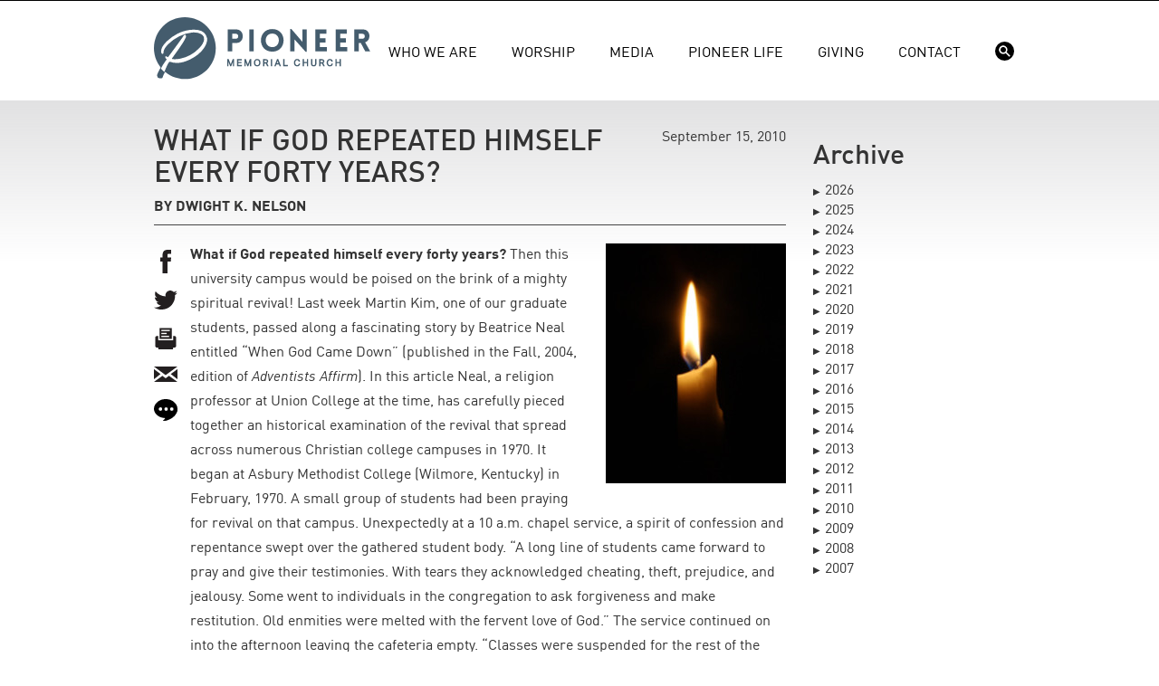

--- FILE ---
content_type: text/html; charset=utf-8
request_url: https://www.pmchurch.org/blog/2010/09/15/what-if-god-repeated-himself-every-forty-years
body_size: 43684
content:
<!DOCTYPE html PUBLIC "-//W3C//DTD XHTML+RDFa 1.0//EN"
	"http://www.w3.org/MarkUp/DTD/xhtml-rdfa-1.dtd">
<html lang="en" dir="ltr"
  xmlns:content="http://purl.org/rss/1.0/modules/content/"
  xmlns:dc="http://purl.org/dc/terms/"
  xmlns:foaf="http://xmlns.com/foaf/0.1/"
  xmlns:rdfs="http://www.w3.org/2000/01/rdf-schema#"
  xmlns:sioc="http://rdfs.org/sioc/ns#"
  xmlns:sioct="http://rdfs.org/sioc/types#"
  xmlns:skos="http://www.w3.org/2004/02/skos/core#"
  xmlns:xsd="http://www.w3.org/2001/XMLSchema#">
<head profile="http://www.w3.org/1999/xhtml/vocab">
	<meta charset="utf-8" />
	<meta http-equiv="X-UA-Compatible" content="IE=edge" />
	<meta name="viewport" content="width=device-width, initial-scale=1" />
	<meta http-equiv="Content-Type" content="text/html; charset=utf-8" />
<link rel="shortcut icon" href="https://www.pmchurch.org/sites/all/themes/pmc/images/favicon.ico" type="image/vnd.microsoft.icon" />
<meta name="description" content="What if God repeated himself every forty years? Then this university campus would be poised on the brink of a mighty spiritual revival! Last week Martin Kim, one of our graduate students, passed along a fascinating story by Beatrice Neal entitled “When God Came Down” (published in the Fall, 2004, edition of Adventists Affirm). In this article Neal, a religion professor at" />
<meta name="abstract" content="Pioneer Memorial Church is the Seventh-day Adventist church on the campus of Andrews University. Church is more than just a building; it&#039;s about people. Here at Pioneer we believe in helping transform this generation to be more like Jesus through 4 steps: Connect, Grow, Serve, Go." />
<meta name="keywords" content="pioneer, memorial, church, seventh-day adventist, adventist, andrews, andrews university, university, berrien springs, michigan" />
<link rel="canonical" href="https://www.pmchurch.org/blog/2010/09/15/what-if-god-repeated-himself-every-forty-years" />
<link rel="shortlink" href="https://www.pmchurch.org/node/1171" />
<meta property="og:site_name" content="Pioneer Memorial Church" />
<meta property="og:type" content="article" />
<meta property="og:title" content="What if God repeated himself every forty years?" />
<meta property="og:url" content="https://www.pmchurch.org/blog/2010/09/15/what-if-god-repeated-himself-every-forty-years" />
<meta property="og:description" content="What if God repeated himself every forty years? Then this university campus would be poised on the brink of a mighty spiritual revival! Last week Martin Kim, one of our graduate students, passed along a fascinating story by Beatrice Neal entitled “When God Came Down” (published in the Fall, 2004, edition of Adventists Affirm). In this article Neal, a religion professor at Union College at the time, has carefully pieced together an historical examination of the revival that spread across numerous Christian college campuses in 1970." />
<meta property="og:updated_time" content="2010-09-15T22:41:14-04:00" />
<meta property="og:image" content="https://www.pmchurch.org/sites/default/files/blog/wp-content/uploads/2010/09/1281538_92770872.jpg" />
<meta name="twitter:card" content="summary" />
<meta name="twitter:title" content="What if God repeated himself every forty years?" />
<meta name="twitter:url" content="https://www.pmchurch.org/blog/2010/09/15/what-if-god-repeated-himself-every-forty-years" />
<meta name="twitter:description" content="What if God repeated himself every forty years? Then this university campus would be poised on the brink of a mighty spiritual revival! Last week Martin Kim, one of our graduate students, passed" />
<meta property="article:published_time" content="2010-09-15T22:41:14-04:00" />
<meta property="article:modified_time" content="2010-09-15T22:41:14-04:00" />
	<title>What if God repeated himself every forty years? | Pioneer Memorial Church</title>

	<link rel="stylesheet" href="//maxcdn.bootstrapcdn.com/bootstrap/3.3.7/css/bootstrap.min.css" />

	<!--[if lt IE 9]>
		<script src="https://oss.maxcdn.com/html5shiv/3.7.2/html5shiv.min.js"></script>
		<script src="https://oss.maxcdn.com/respond/1.4.2/respond.min.js"></script>
	<![endif]-->
	<!--[if lt IE 9]>
		<script src="//html5shiv.googlecode.com/svn/trunk/html5.js"></script>
	<![endif]-->
	<script type="text/javascript" src="//use.typekit.net/nyb1fgz.js"></script>
	<script type="text/javascript">try{Typekit.load();}catch(e){}</script>
	<link type="text/css" rel="stylesheet" href="https://www.pmchurch.org/sites/default/files/css/css_xE-rWrJf-fncB6ztZfd2huxqgxu4WO-qwma6Xer30m4.css" media="all" />
<link type="text/css" rel="stylesheet" href="https://www.pmchurch.org/sites/default/files/css/css_wNVXppMPcQgav5xzNx-CI2FNhC1_rIEI3DRsh4Nm4pQ.css" media="all" />
<link type="text/css" rel="stylesheet" href="https://www.pmchurch.org/sites/default/files/css/css_DnIx_nxujJa-jwRPe4H32yNLRQbEuWe-GadYC48fkqI.css" media="all" />
<link type="text/css" rel="stylesheet" href="https://www.pmchurch.org/sites/default/files/css/css_eiHsTnU5tdabkVhjKKuNc2aq5lW3nxSdTLo-OOqQ5hI.css" media="all" />
	<script type="text/javascript" src="https://www.pmchurch.org/sites/default/files/js/js_mOx0WHl6cNZI0fqrVldT0Ay6Zv7VRFDm9LexZoNN_NI.js"></script>
<script type="text/javascript">
<!--//--><![CDATA[//><!--
document.createElement( "picture" );
//--><!]]>
</script>
<script type="text/javascript" src="https://www.pmchurch.org/sites/default/files/js/js_GOikDsJOX04Aww72M-XK1hkq4qiL_1XgGsRdkL0XlDo.js"></script>
<script type="text/javascript" src="https://www.pmchurch.org/sites/default/files/js/js_G5dBiGZ8XN_OTYZZRLhs_eVXhDHXwP7nGwDljbWrnTU.js"></script>
<script type="text/javascript">
<!--//--><![CDATA[//><!--
jQuery.extend(Drupal.settings, {"basePath":"\/","pathPrefix":"","setHasJsCookie":0,"ajaxPageState":{"theme":"pmc","theme_token":"Bx2d6OERBtBYNDfFvkmO38fF8ZY_F1-SsJnLRAX0CrI","js":{"sites\/all\/modules\/picture\/picturefill\/picturefill.min.js":1,"sites\/all\/modules\/picture\/picture.min.js":1,"sites\/all\/modules\/jquery_update\/replace\/jquery\/1.12\/jquery.min.js":1,"0":1,"misc\/jquery-extend-3.4.0.js":1,"misc\/jquery-html-prefilter-3.5.0-backport.js":1,"misc\/jquery.once.js":1,"misc\/drupal.js":1,"sites\/all\/modules\/jquery_update\/js\/jquery_browser.js":1,"sites\/all\/modules\/autoupload\/js\/autoupload.js":1,"sites\/all\/modules\/entityreference\/js\/entityreference.js":1},"css":{"modules\/system\/system.base.css":1,"modules\/system\/system.menus.css":1,"modules\/system\/system.messages.css":1,"modules\/system\/system.theme.css":1,"modules\/field\/theme\/field.css":1,"sites\/all\/modules\/logintoboggan\/logintoboggan.css":1,"modules\/node\/node.css":1,"sites\/all\/modules\/picture\/picture_wysiwyg.css":1,"modules\/search\/search.css":1,"modules\/user\/user.css":1,"sites\/all\/modules\/views\/css\/views.css":1,"sites\/all\/modules\/ckeditor\/css\/ckeditor.css":1,"profiles\/acquia\/modules\/ctools\/css\/ctools.css":1,"sites\/all\/themes\/pmc\/css\/pmc.css.less":1}}});
//--><!]]>
</script>
	<!--[if gte IE 9]
	<style type="text/css">.gradient { filter: none; }</style>
	<![endif]-->
</head>
<body class="html not-front not-logged-in one-sidebar sidebar-second page-node page-node- page-node-1171 node-type-article site-org" >

<div class="view view-notification-banner view-id-notification_banner view-display-id-notification_banner view-dom-id-775067389443b04b9b4be792604d132a">
        
  
  
  
  
  
  
  
  
</div>
<div class="navbar-wrapper">
	<div class="container">
		<div class="navbar navbar-static-top" role="navigation">
			<div class="navbar-header">
				<button type="button" class="navbar-toggle collapsed" data-toggle="collapse" data-target=".navbar-collapse">
					<span class="sr-only">Toggle navigation</span>
					<span class="icon-bar"></span>
					<span class="icon-bar"></span>
					<span class="icon-bar"></span>
				</button>
				<a class="navbar-brand" href="/">
											<svg version="1.1" xmlns="http://www.w3.org/2000/svg" class="pmclogo" width="239px" height="69px" viewBox="0 0 239 69">
						<g class="wordmark pmc" transform="translate(81.000000, 13.000000)" fill="#445C6D">
							<path d="M9.64708503,10.7727378 C12.8992913,10.7727378 12.8992913,5.35239411 9.64708503,5.35239411 L5.37856437,5.35239411 L5.37856437,10.7727378 L9.64708503,10.7727378 Z M0.534238381,24.7299105 L0.534238381,0.542051472 L10.0538232,0.542051472 C19.4712456,0.542051472 19.4374747,15.4815552 10.0538232,15.4815552 L5.37856437,15.4815552 L5.37856437,24.7299105 L0.534238381,24.7299105 Z" id="Shape" fill-rule="nonzero"></path>
	            <rect id="Rectangle" x="24.3495834" y="0.508076861" width="4.84453838" height="24.2218423"></rect>
	            <path d="M49.6891313,5.08142304 C40.0002669,5.08142304 40.0002669,20.0549101 49.6891313,20.0549101 C59.3777833,20.0549101 59.3777833,5.08142304 49.6891313,5.08142304 M49.6891313,0.101588464 C66.3564758,0.101588464 66.3564758,25.0687281 49.6891313,25.0687281 C33.0217868,25.0687281 33.0217868,0.101588464 49.6891313,0.101588464" id="Shape" fill-rule="nonzero"></path>
	            <polygon id="Path" fill-rule="nonzero" points="74.2839944 24.7298934 69.439456 24.7298934 69.439456 0 70.7267876 0 82.9563319 14.2281898 82.9563319 0.54203437 87.8346412 0.54203437 87.8346412 25.2381568 86.5473096 25.2381568 74.2839944 11.5517889"></polygon>
	            <polygon id="Path" fill-rule="nonzero" points="97.3540951 24.7299071 97.3540951 0.508064754 109.481902 0.508064754 109.481902 5.35260314 102.198633 5.35260314 102.198633 10.1967167 108.567325 10.1967167 108.567325 15.0412551 102.198633 15.0412551 102.198633 19.8853687 109.888428 19.8853687 109.888428 24.7299071"></polygon>
	            <polygon id="Path" fill-rule="nonzero" points="119.848064 24.7299071 119.848064 0.508064754 131.975871 0.508064754 131.975871 5.35260314 124.692603 5.35260314 124.692603 10.1967167 131.061294 10.1967167 131.061294 15.0412551 124.692603 15.0412551 124.692603 19.8853687 132.382397 19.8853687 132.382397 24.7299071"></polygon>
	            <path d="M149.422493,10.7727493 C152.708683,10.7727493 152.708683,5.35240556 149.422493,5.35240556 L145.153972,5.35240556 L145.153972,10.7727493 L149.422493,10.7727493 Z M147.491389,15.4815667 L145.153972,15.4815667 L145.153972,24.7299219 L140.309859,24.7299219 L140.309859,0.508079569 L149.86279,0.508079569 C158.501356,0.508079569 159.348179,12.6698696 152.23419,14.7362694 L157.857797,24.7299219 L152.369699,24.7299219 L147.491389,15.4815667 Z" id="Shape" fill-rule="nonzero"></path>
	            <path d="M1.36376666,41.1795599 L-5.35969736e-15,41.1795599 L-5.35969736e-15,33.3425251 L1.5943124,33.3425251 C2.32521836,35.262135 3.05612433,37.1817449 3.78728365,39.1013548 L6.01825694,33.3425251 L7.5702604,33.3425251 L7.5702604,41.1795599 L6.19635985,41.1795599 L6.19635985,36.4498255 L4.31449866,41.1795599 L3.20357226,41.1795599 L1.36376666,36.4878276 L1.36376666,41.1795599 Z" id="Path" fill-rule="nonzero"></path>
	            <polygon id="Path" fill-rule="nonzero" points="15.9963268 34.6751301 12.1940957 34.6751301 12.1940957 36.476427 15.7906091 36.476427 15.7906091 37.8194192 12.1940957 37.8194192 12.1940957 39.8469549 16.2420734 39.8469549 15.9950601 41.1795599 10.748498 41.1795599 10.748498 33.3425251 15.9963268 33.3425251"></polygon>
	            <path d="M20.2707967,41.1795599 L18.9072833,41.1795599 L18.9072833,33.3425251 L20.5013424,33.3425251 L22.6943136,39.1013548 C23.437887,37.1817449 24.1817136,35.262135 24.9255403,33.3425251 L26.4772904,33.3425251 L26.4772904,41.1795599 L25.1033898,41.1795599 L25.1033898,36.4498255 L23.2215287,41.1795599 L22.1103489,41.1795599 L20.2707967,36.4880809 L20.2707967,41.1795599 Z" id="Path" fill-rule="nonzero"></path>
	            <path d="M33.0790054,33.1575818 C34.0267763,33.1727827 34.9760674,33.5064406 35.6203287,34.1985845 C36.6248494,35.2778425 36.8313271,36.9651333 36.5412449,38.4170647 C36.288658,39.682026 35.3989034,40.8469153 34.1625703,41.2097082 C32.612847,41.6649726 30.7758282,41.1382643 29.9521972,39.6607449 C28.8792729,37.7358147 29.247386,34.8965554 31.019548,33.7258391 C31.5941389,33.346072 32.2878028,33.1689825 32.9807068,33.1575818 C33.0298561,33.1573918 33.0298561,33.1573918 33.0790054,33.1575818 Z M32.9954009,34.480053 C32.3838213,34.4904402 31.7788288,34.7321332 31.4028619,35.2580815 C30.7895089,36.1159143 30.7925491,37.3043648 30.9716654,38.2098268 C31.1178466,38.9483332 31.5470163,39.6997603 32.315671,39.9422133 C32.998441,40.1575582 33.7969906,40.0597663 34.3335795,39.6055152 C35.2864174,38.7988585 35.2742567,37.2975245 35.074366,36.3236588 C34.9236246,35.5889526 34.4985084,34.8428458 33.7468279,34.5879788 C33.5266694,34.5132414 33.2951103,34.4841065 33.0630445,34.480053 C33.029096,34.4797996 33.0293494,34.4797996 32.9954009,34.480053 Z" id="Shape" fill-rule="nonzero"></path>
	            <path d="M41.0069917,41.1795599 L39.5717812,41.1795599 L39.5717812,33.3425251 L42.2268573,33.3425251 C43.481178,33.346832 44.8467181,33.8449121 45.1147592,35.0738982 C45.3389713,36.1009668 44.9703515,37.2296275 44.0299276,37.7401216 L45.6095458,41.1795599 L43.9967391,41.1795599 L42.618025,38.125969 C42.4827377,38.1368629 42.3441569,38.1373696 42.2063362,38.1378763 L41.0069917,38.1378763 L41.0069917,41.1795599 Z M41.0069917,34.6442218 L41.0069917,36.8257924 C41.7386577,36.8257924 42.5199797,36.9590529 43.170828,36.6993723 C43.7854477,36.4541324 43.9116145,35.3824748 43.4733243,34.9624256 C43.1753883,34.6769035 42.7110033,34.6518222 42.2575122,34.6444751 C41.8407565,34.6424484 41.4237474,34.6442218 41.0069917,34.6442218 Z" id="Shape" fill-rule="nonzero"></path>
	            <rect id="Rectangle" x="48.1209742" y="33.3422718" width="1.44585108" height="7.83703474"></rect>
	            <path d="M59.3612843,41.1795117 L57.7950934,41.1795117 L57.0244119,39.1347484 L54.2261948,39.1347484 L53.4555134,41.1795117 L51.9301113,41.1795117 L54.9816754,33.342477 L56.3206141,33.342477 L59.3612843,41.1795117 Z M54.701727,37.8122773 L56.5468529,37.8122773 L55.6168162,35.3692526 C55.3117865,36.1837631 55.0067568,36.9980202 54.701727,37.8122773 Z" id="Shape" fill-rule="nonzero"></path>
	            <polygon id="Path" fill-rule="nonzero" points="63.1711158 39.8367728 67.0197094 39.8367728 66.7901771 41.1795117 61.7255181 41.1795117 61.7255181 33.342477 63.1711158 33.342477"></polygon>
	            <path d="M80.403269,38.6158938 C80.240367,39.8309458 79.4187628,40.9312317 78.1880033,41.246902 C76.9032808,41.576253 75.4260147,41.2785704 74.5603282,40.236301 C73.0511404,38.4190433 73.3716243,35.2182578 75.0269933,33.8831194 C76.4497898,32.7359643 78.8849607,32.9305348 79.8215844,34.4670841 C80.0551703,34.850398 80.1998314,35.284128 80.2981301,35.7252051 L80.3607068,36.015794 L78.9462707,36.2516601 L78.8809072,35.9755119 C78.7256055,35.3499982 78.3800403,34.7341118 77.8036759,34.5598091 C77.1404136,34.3589049 76.3633985,34.5109131 75.8762123,34.9935391 C74.9489624,35.9119218 74.9981117,37.4945802 75.2955411,38.4975808 C75.4787109,39.115494 75.8868529,39.716433 76.5067929,39.9350714 C77.3914804,40.2469415 78.4768188,39.9528057 78.8036364,39.0253025 C78.8613995,38.8611337 78.9021883,38.6924046 78.93259,38.5211421 L78.9748989,38.2645016 L80.4440579,38.2645016 C80.4306305,38.3815479 80.4179632,38.4988476 80.403269,38.6158938 Z" id="Path" fill-rule="nonzero"></path>
	            <polygon id="Path" fill-rule="nonzero" points="84.6985133 41.1795117 83.2529156 41.1795117 83.2529156 33.342477 84.6985133 33.342477 84.6985133 36.4454705 87.9076592 36.4454705 87.9076592 33.342477 89.3535103 33.342477 89.3535103 41.1795117 87.9076592 41.1795117 87.9076592 37.8297582 84.6985133 37.8297582"></polygon>
	            <path d="M98.4985754,38.0744914 C98.4886949,38.9867938 98.2984313,39.9297512 97.6719043,40.5818662 C97.1132742,41.1630441 96.2546814,41.371802 95.4305438,41.364455 C94.536229,41.3566012 93.5874446,41.0700658 93.0313481,40.2943174 C92.5555625,39.6302951 92.4521969,38.7727156 92.4494101,37.980753 L92.4494101,33.342477 L93.8952612,33.342477 C93.8952612,34.9246287 93.8815805,36.5070338 93.8955145,38.0891855 C93.9043817,38.6820174 93.9715186,39.3336258 94.4014484,39.7184598 C94.8156707,40.0891064 95.4315571,40.1015204 95.9511717,40.0014483 C96.6957585,39.858054 97.0451239,38.9736197 97.0529777,38.055237 L97.0529777,38.0210352 L97.0529777,33.342477 L98.4988287,33.342477 C98.4988287,34.9198151 98.5044024,36.4971533 98.4985754,38.0744914 Z" id="Path" fill-rule="nonzero"></path>
	            <path d="M103.030559,41.179765 L101.595348,41.179765 L101.595348,33.342477 C102.49777,33.342477 103.400192,33.3394368 104.302614,33.3427303 C105.372498,33.3541309 106.544735,33.685002 106.986318,34.6081983 C107.498079,35.6775758 107.14846,37.1457215 106.053495,37.7400734 L107.633366,41.179765 L106.020053,41.179765 L104.641592,38.1259208 C104.506052,38.1370681 104.367724,38.1373214 104.229903,38.1380815 L103.030559,38.1380815 L103.030559,41.179765 Z M103.030559,34.6441736 L103.030559,36.8257443 C103.762225,36.8257443 104.543547,36.9592581 105.194142,36.6993241 C105.812562,36.4525642 105.935435,35.38268 105.496892,34.9623774 C105.198702,34.6771087 104.734571,34.6520274 104.281333,34.6446803 C103.864324,34.6424002 103.447568,34.6441736 103.030559,34.6441736 Z" id="Shape" fill-rule="nonzero"></path>
	            <path d="M116.543072,38.6158938 C116.38017,39.8309458 115.558566,40.9312317 114.32806,41.246902 C113.043084,41.576253 111.566071,41.2785704 110.700131,40.236301 C109.193477,38.4215767 109.511427,35.2180045 111.16705,33.8831194 C112.589593,32.7359643 115.024764,32.9305348 115.961388,34.4670841 C116.194973,34.850398 116.339635,35.284128 116.437933,35.7252051 L116.50051,36.015794 L115.086074,36.2516601 L115.020964,35.9755119 C114.865409,35.3499982 114.520097,34.7341118 113.943732,34.5598091 C113.280217,34.3589049 112.503202,34.5109131 112.016015,34.9935391 C111.089019,35.9119218 111.137915,37.4945802 111.435344,38.4975808 C111.618514,39.115494 112.026909,39.716433 112.646596,39.9350714 C113.531284,40.2469415 114.616622,39.9528057 114.943439,39.0253025 C115.001203,38.8611337 115.042245,38.6924046 115.072646,38.5211421 L115.114702,38.2645016 L116.584114,38.2645016 C116.570434,38.3815479 116.557766,38.4988476 116.543072,38.6158938 Z" id="Path" fill-rule="nonzero"></path>
	            <polygon id="Path" fill-rule="nonzero" points="120.838316 41.1795117 119.392465 41.1795117 119.392465 33.342477 120.838316 33.342477 120.838316 36.4454705 124.047462 36.4454705 124.047462 33.342477 125.49306 33.342477 125.49306 41.1795117 124.047462 41.1795117 124.047462 37.8297582 120.838316 37.8297582"></polygon>
						</g>
																			<g class="pmclogo">
								<path d="M39.1737502,46.1744042 C26.5748494,52.2678305 17.7961015,48.3950035 17.7444893,48.3950035 C16.918694,48.3950035 8.99505207,62.7132492 8.35085527,65.2711331 C8.35085527,65.78768 8.24784325,66.0459534 8.09300663,66.0459534 C7.78333339,66.0459534 5.05046262,66.2995542 5.05046262,64.6989386 C4.99011473,61.9346057 11.9099736,51.2867738 15.1114172,46.4845022 L14.1817603,45.5550577 C13.0970543,44.4187396 12.6325445,43.0249976 14.5946579,44.6772254 C15.059805,45.0385109 15.5243148,45.3481841 15.6791515,45.3481841 C15.7307637,45.3481841 31.1698226,24.4872947 32.5642018,22.2150832 C33.2357976,21.0275777 34.0099807,20.0981331 34.216642,20.0981331 C34.3198664,20.0981331 34.5785646,20.5628554 34.6301768,21.2340265 C34.9914623,24.7971803 18.7773706,44.8838866 18.7773706,46.2780534 C18.7773706,47.8268444 36.282617,49.2212236 50.1724602,35.176119 C65.8181803,19.3237376 48.4686201,10.0806923 27.5038691,20.4594186 C18.106412,25.1068536 9.89624793,33.4204544 9.84463572,38.4805746 C9.84463572,39.4100192 9.68916192,39.8751662 9.48271309,39.8751662 C9.32787647,39.8751662 8.70831759,39.2553949 8.70831759,37.7061791 C8.70831759,30.6321209 19.8620766,22.2669078 26.4200128,18.9104152 C35.5075843,14.366417 52.0313492,11.4230345 56.8336208,20.304582 C60.9642965,27.8435749 52.9093939,39.5650682 39.1737502,46.1744042 Z" id="Path" stroke="#445C6D" stroke-width="3.1285918" fill="#445C6D"></path>
		            <path d="M34.1515637,0 C15.2903818,0 0,15.2903818 0,34.1517761 C0,53.0133827 15.2903818,68.3035521 34.1515637,68.3035521 C53.0131703,68.3035521 68.3033397,53.0133827 68.3033397,34.1517761 C68.3033397,15.2903818 53.0131703,0 34.1515637,0" id="Path" fill="#445C6D" transform="translate(34.151670, 34.151776) scale(-1, 1) rotate(-90.000000) translate(-34.151670, -34.151776) "></path>
		            <path d="M8.66817334,56.6391119 C9.27987357,55.3598513 9.6681333,54.8167549 10.9047023,52.6458563 C11.8615459,51.3168951 13.2380838,49.191874 15.1112034,46.4846756 L14.1815465,45.5550187 C13.0970529,44.418913 12.6325431,43.025171 14.5944441,44.6776112 C15.0595912,45.0388967 15.5243134,45.3485699 15.67915,45.3485699 C15.7307622,45.3485699 31.1698212,24.4872557 32.5642003,22.215469 C33.2357962,21.0275387 34.0099793,20.098519 34.2164282,20.098519 C34.3196526,20.098519 34.5785632,20.5630288 34.629963,21.2339875 C34.9914608,24.7975661 18.7773692,44.88406 18.7773692,46.2784392 C18.7773692,47.8268054 36.2824032,49.2211846 50.1724587,35.1762924 C65.8179665,19.3236987 48.4684063,10.0810781 27.5038677,20.4598044 C18.1064105,25.1072394 9.89603412,33.4206278 9.84463431,38.4811728 C9.84463431,39.4101926 9.6889481,39.8753396 9.48249927,39.8753396 C9.32766265,39.8753396 8.70831617,39.2551436 8.70831617,37.7061402 C8.70831617,30.6320819 19.8620752,22.2670812 26.419799,18.9105886 C35.5075829,14.3665905 52.0313478,11.4229955 56.833407,20.3049678 C60.9640827,27.8435359 52.9093925,39.5648168 39.1735364,46.1743652 C27.5304172,51.8054057 19.1496993,48.9253171 17.9046344,48.4561345 C17.8844568,48.4484883 17.8294463,48.4151421 17.7442755,48.3953893 C16.1825284,48.0275196 13.625494,53.1647395 11.1640377,59.1836149 C10.5198409,58.567242 9.52094293,57.71426 8.66817334,56.6391119 Z" id="Path" stroke="#FFFFFF" stroke-width="1.56535788" fill="#FFFFFF"></path>
							</g>
					</svg>
								</a>
			</div>
			<div class="navbar-collapse collapse">

				<ul class="nav navbar-nav">		<li class="first expanded menu-mlid-2291"><a class="dropdown-toggle" data-toggle="dropdown" href="#">Who We Are</a>
					<div class="dropdown-menu" role="menu">
				<div class="row">
					<div class="col-sm-5 col-sm-push-7">
						<ul class="nav nav-pills nav-stacked">
																<li class="first leaf menu-mlid-5106"><a href="/forms/membership-transfer">Membership Transfer</a></li>
																	<li class="leaf menu-mlid-2576"><a href="/announcements">Announcements</a></li>
																	<li class="last leaf menu-mlid-5111"><a href="/midweek">Newsletter</a></li>
														</ul>
					</div>
					<div class="col-sm-7 col-sm-pull-5 intro">
						<div class="view view-nav view-id-nav view-display-id-newhere view-dom-id-6c70093004a04011daa0bf283905986d">
        
  
  
      <div class="view-content">
        <div class="views-row views-row-1 views-row-odd views-row-first views-row-last">
      
  <div class="views-field views-field-nothing">        <span class="field-content">Out of His deep love for humanity, God changes our lives and asks us to move His love into our community and world. We are uniquely positioned at Andrews University to share the story of God’s love from the residence halls to the farthest parts of the earth. We accomplish our mission by engaging people across generations to be disciples of Jesus through the process of Connect. Grow. Serve. Go.<br/><br/></span>  </div>  
  <div class="views-field views-field-view-node">        <span class="field-content"><a href="/loveonthemove">Read More</a></span>  </div>  </div>
    </div>
  
  
  
  
  
  
</div>					</div>
				</div>
			</div>
			</li>		<li class="expanded menu-mlid-2321"><a class="dropdown-toggle" data-toggle="dropdown" href="#">Worship</a>
					<div class="dropdown-menu" role="menu">
				<div class="row">
					<div class="col-sm-5 col-sm-push-7">
						<ul class="nav nav-pills nav-stacked">
																<li class="first leaf menu-mlid-2441"><a href="/blog">Pastor's Blog</a></li>
																	<li class="leaf menu-mlid-4466"><a href="/sermons">Sermons</a></li>
																	<li class="last leaf menu-mlid-15531"><a href="/sabbathschool">Sabbath School</a></li>
														</ul>
					</div>
					<div class="col-sm-7 col-sm-pull-5 intro">
									<div class="nav-view">
		  <div class="views-row views-row-1 views-row-odd views-row-first views-row-last">
    
		<div class="time">This Saturday</div>
		<div class="sermon"><span class="field-content"><a href="/service/2026/01/24/ausaaugsa-sabbath">AUSA/AUGSA Sabbath</a></span></div>
		<div class="speaker">Speaker: </div>
		
		
		<div class="times">&nbsp;&nbsp;9:00 am <span>Traditional worship service</span><br />10:30 am <span>Sabbath school</span><br />11:45 am <span>Collegiate worship service</span><br /></div>  </div>
		</div>
						</div>
				</div>
			</div>
			</li>		<li class="expanded menu-mlid-23831"><a class="dropdown-toggle" data-toggle="dropdown" href="#">Media</a>
					<div class="dropdown-menu" role="menu">
				<div class="row">
					<div class="col-sm-5 col-sm-push-7">
						<ul class="nav nav-pills nav-stacked">
																<li class="first leaf menu-mlid-23836"><a href="/media/television">Broadcast Television</a></li>
																	<li class="leaf menu-mlid-23846"><a href="/media/specialevents">Special Events</a></li>
																	<li class="last leaf menu-mlid-23841"><a href="/media/projects">Projects</a></li>
														</ul>
					</div>
					<div class="col-sm-7 col-sm-pull-5 intro">
						<div class="view view-nav view-id-nav view-display-id-media view-dom-id-e2c0ab764120da22e81ae8dd0cda172f">
        
  
  
      <div class="view-content">
        <div class="views-row views-row-1 views-row-odd views-row-first views-row-last">
      
  <div class="views-field views-field-nothing">        <span class="field-content">Pioneer Media supports the local ministry needs related to classroom and teaching technology. It also creates content for and manages Pioneer's online presence and produces our broadcast television program.<br/><br/></span>  </div>  
  <div class="views-field views-field-view-node">        <span class="field-content"><a href="/media">Pioneer Media Home</a></span>  </div>  </div>
    </div>
  
  
  
  
  
  
</div>					</div>
				</div>
			</div>
			</li>		<li class="expanded menu-mlid-5386"><a class="dropdown-toggle" data-toggle="dropdown" href="#">Pioneer Life</a>
					<div class="dropdown-menu" role="menu">
				<div class="row">
					<div class="col-sm-5 col-sm-push-7">
						<ul class="nav nav-pills nav-stacked">
																<li class="first leaf menu-mlid-2346"><a href="/volunteer">Volunteer</a></li>
																	<li class="leaf menu-mlid-5396"><a href="/ministries/growgroups">Grow Groups</a></li>
																	<li class="last leaf menu-mlid-5391"><a href="/ministries/pathfinders">Pathfinders</a></li>
														</ul>
					</div>
					<div class="col-sm-7 col-sm-pull-5 intro">
						<div class="view view-nav view-id-nav view-display-id-getinvolved view-dom-id-0e2396169398f96a90f38b6238de0ac8">
        
  
  
      <div class="view-content">
        <div class="views-row views-row-1 views-row-odd views-row-first views-row-last">
      
  <div class="views-field views-field-nothing">        <span class="field-content">We have volunteer teams that help you to serve the church and the neighborhood in a variety of ways. The best place to serve is where you’re using your God-given gifts, talents, and passions the most.<br/><br/></span>  </div>  
  <div class="views-field views-field-view-node">        <span class="field-content"><a href="/ministries">Find a Ministry</a></span>  </div>  </div>
    </div>
  
  
  
  
  
  
</div>					</div>
				</div>
			</div>
			</li>		<li class="expanded menu-mlid-2351"><a class="dropdown-toggle" data-toggle="dropdown" href="#">Giving</a>
					<div class="dropdown-menu" role="menu">
				<div class="row">
					<div class="col-sm-5 col-sm-push-7">
						<ul class="nav nav-pills nav-stacked">
																<li class="first leaf menu-mlid-2356"><a href="https://adventistgiving.org/donate/ANFFDG">Give Online</a></li>
																	<li class="last leaf menu-mlid-23826"><a href="/media/donate">Media Ministry</a></li>
														</ul>
					</div>
					<div class="col-sm-7 col-sm-pull-5 intro">
						<div class="view view-nav view-id-nav view-display-id-giving view-dom-id-59740a936e0a3d4129d0c2b73b0bc547">
        
  
  
      <div class="view-content">
        <div class="views-row views-row-1 views-row-odd views-row-first views-row-last">
      
  <div class="views-field views-field-nothing">        <span class="field-content"><p>Your financial gift helps support ministry here at Pioneer. From local to global ministry, keeping our facility safe and clean, to outreach and family growth activities, it all provides a space to worship, learn, and grow together. <b>We invite you to Give Purposefully, Give Faithfully, and Give Joyfully.</b></p>
<p><a href="/giving">Explore Giving Options</a></p></span>  </div>  </div>
    </div>
  
  
  
  
  
  
</div>					</div>
				</div>
			</div>
			</li>		<li class="last expanded menu-mlid-2366"><a class="dropdown-toggle" data-toggle="dropdown" href="#">Contact</a>
					<div class="dropdown-menu" role="menu">
				<div class="row">
					<div class="col-sm-5 col-sm-push-7">
						<ul class="nav nav-pills nav-stacked">
																<li class="first leaf menu-mlid-18806"><a href="/facility">Facilities</a></li>
																	<li class="leaf menu-mlid-5451"><a href="/safety">Safety</a></li>
																	<li class="last leaf menu-mlid-18811"><a href="/employment">Employment</a></li>
														</ul>
					</div>
					<div class="col-sm-7 col-sm-pull-5 intro">
						<div class="view view-nav view-id-nav view-display-id-contact view-dom-id-584768056a1f1f95c640ce64f392d6bc">
        
  
  
      <div class="view-content">
        <div class="views-row views-row-1 views-row-odd views-row-first views-row-last">
      
  <div class="views-field views-field-nothing">        <span class="field-content">Our teams are ready to serve you as well as keep you informed about Pioneer life.</br></br>
<a href="/contact">Contact Pastors, Staff, Leaders</a></span>  </div>  </div>
    </div>
  
  
  
  
  
  
</div>					</div>
				</div>
			</div>
			</li></ul>
				<ul class="nav navbar-nav hidden-xs hidden-sm icons">
					<li><a href="/search">
						<svg version="1.1" xmlns="http://www.w3.org/2000/svg" width="20.6px" height="20.6px" viewBox="0 0 20.6 20.6">
							<circle cx="10.3" cy="10.3" r="10.3"/>
							<path fill="#FFFFFF" d="M16.4,15.3l-3.9-3.9c0.5-0.7,0.8-1.6,0.8-2.6c0-2.5-2.1-4.6-4.6-4.6S4.2,6.3,4.2,8.8s2.1,4.6,4.6,4.6 c1,0,1.9-0.3,2.6-0.8l3.9,3.9L16.4,15.3z M8.8,11.8c-1.7,0-3-1.4-3-3s1.4-3,3-3s3,1.4,3,3S10.5,11.8,8.8,11.8z"/>
						</svg>
					</a></li>
				</ul>
			</div>
		</div>
	</div>
</div>

<div class="outer-container">
	<div class="main-container container">
		<header role="banner" id="page-header">
					</header> <!-- /#page-header -->

		<div class="row">

			<section class="col-sm-9">
												<a id="main-content"></a>
																																					  <div class="region region-content">
    <div id="block-system-main" class="block block-system">

    
  <div class="content">
    <div id="node-1171" class="node node-article node-promoted clearfix" about="/blog/2010/09/15/what-if-god-repeated-himself-every-forty-years" typeof="sioc:Item foaf:Document">

	<div class="content">
		<div class="post-date">September 15, 2010</div><h2 class="post-title">What if God repeated himself every forty years?</h2>		<div class="byline">
							<address class="author">By <a rel="author">Dwight K. Nelson</a></address>
					</div>
		<div class="slinks">
			<a href="https://www.facebook.com/sharer/sharer.php?u=http://www.pmchurch.org%2Fblog%2F2010%2F09%2F15%2Fwhat-if-god-repeated-himself-every-forty-years">
				<svg xmlns="http://www.w3.org/2000/svg" viewBox="0 0 16.8 36.2" class="icon-fb">
					<path fill="#231F20" d="M16.8,11.7h-5.7V8c0-1.4,0.9-1.7,1.6-1.7c0.7,0,4,0,4,0V0l-5.6,0C5,0,3.6,4.6,3.6,7.6v4.1H0v6.4h3.6 c0,8.2,0,18.1,0,18.1h7.5c0,0,0-10,0-18.1h5.1L16.8,11.7z"/>
				</svg>
			</a>
			<a href="https://twitter.com/home?status=http://www.pmchurch.org%2Fblog%2F2010%2F09%2F15%2Fwhat-if-god-repeated-himself-every-forty-years">
				<svg xmlns="http://www.w3.org/2000/svg" viewBox="0 0 34.5 28" class="icon-tw">
					<path fill-rule="evenodd" clip-rule="evenodd" fill="#231F20" d="M11.4,28c-0.4,0-0.8,0-1.2,0c0,0-0.1,0-0.1,0 c-1,0-2.1-0.1-3.1-0.3c-2.5-0.5-4.8-1.4-6.9-2.7c0,0-0.1,0-0.1-0.1c1.9,0.2,3.7,0.1,5.5-0.4c1.8-0.5,3.4-1.3,4.9-2.5 C7.2,21.7,5,20.1,3.8,17c1.1,0.2,2.1,0.1,3.1-0.1c-3.9-0.9-5.7-4.4-5.6-7c0.5,0.2,1,0.4,1.5,0.6c0.5,0.2,1.1,0.2,1.6,0.2 C3,9.7,2,8.2,1.6,6.4C1.2,4.6,1.5,2.9,2.4,1.3c3.8,4.5,8.7,7,14.6,7.4c-0.2-1.2-0.2-1.9-0.1-2.7c0.3-1.6,1-3,2.2-4.1 c1.1-1,2.3-1.6,3.7-1.8C23,0.1,23.2,0,23.4,0c0.3,0,0.6,0,0.9,0c0.2,0,0.5,0.1,0.7,0.1c1.5,0.3,2.8,0.9,3.9,2 c0.1,0.1,0.2,0.1,0.3,0.1c1.5-0.3,2.9-0.8,4.2-1.6c0,0,0.1,0,0.1-0.1c-0.6,1.7-1.6,2.9-3.1,3.9c0.1,0,0.1,0,0.1,0 c0.7-0.2,1.5-0.3,2.2-0.5c0.6-0.2,1.1-0.4,1.7-0.6c0,0,0,0,0,0c0,0-0.1,0-0.1,0.1c-0.9,1.3-2,2.5-3.4,3.5C31,7,30.9,7,30.9,7.1 c0,1.1,0,2.1-0.1,3.2c-0.2,1.3-0.4,2.6-0.8,3.8c-1.1,3.3-2.8,6.2-5.3,8.6c-1,0.9-2,1.7-3.1,2.4c-3,1.9-6.3,2.8-9.8,2.9 C11.6,28,11.5,28,11.4,28z"/>
				</svg>
			</a>
			<a href="javascript:print()">
			<svg xmlns="http://www.w3.org/2000/svg" viewBox="0 0 37.2 36.1" class="icon-print">
				<path fill="#231F20" d="M4.9,34.4c-2.1,0-3.9-1.7-3.9-3.9V17.7c0-2.1,1.7-3.9,3.9-3.9h27.5c2.1,0,3.9,1.7,3.9,3.9v12.8 c0,2.1-1.7,3.9-3.9,3.9H4.9z" />
				<path fill="#FFFFFF" d="M32.3,14.8c1.6,0,2.9,1.3,2.9,2.9v12.8c0,1.6-1.3,2.9-2.9,2.9H4.9c-1.6,0-2.9-1.3-2.9-2.9V17.7 c0-1.6,1.3-2.9,2.9-2.9H32.3 M32.3,12.8H4.9C2.2,12.8,0,15,0,17.7v12.8c0,2.7,2.2,4.9,4.9,4.9h27.5c2.7,0,4.9-2.2,4.9-4.9V17.7 C37.2,15,35,12.8,32.3,12.8L32.3,12.8z" />
				<rect x="7.9" y="1" fill="#231F20" width="21.4" height="19.5"/>
				<path fill="#FFFFFF" d="M28.3,2v17.5H8.9V2H28.3 M30.3,0h-2H8.9h-2v2v17.5v2h2h19.4h2v-2V2V0L30.3,0z"/>
				<rect x="30.3" y="27.5" fill="#231F20" width="2.4" height="2.4"/>
				<line fill="#231F20" stroke="#FFFFFF" stroke-width="2" stroke-miterlimit="10" x1="11.7" y1="6" x2="25.1" y2="6"/>
				<line fill="#231F20" stroke="#FFFFFF" stroke-width="2" stroke-miterlimit="10" x1="11.7" y1="10.8" x2="20.2" y2="10.8"/>
				<line fill="#231F20" stroke="#FFFFFF" stroke-width="2" stroke-miterlimit="10" x1="11.7" y1="15.5" x2="24" y2="15.5"/>
				<rect x="7" y="25.3" fill="#231F20" width="23.1" height="10.8"/>
			</svg>
			</a>
			<a href="mailto:&subject=&body=http://www.pmchurch.org%2Fblog%2F2010%2F09%2F15%2Fwhat-if-god-repeated-himself-every-forty-years">
			<svg version="1.1" xmlns="http://www.w3.org/2000/svg" viewBox="0 0 33.5 21.9" class="icon-em">
				<polygon fill="#231F20" points="16.7,12.2 0,0 33.5,0"/>
				<polygon fill="#231F20" points="9.4,10.7 0.1,3.7 0,3.7 0,18.1"/>
				<polygon fill="#231F20" points="33.5,18.1 33.5,3.7 33.4,3.7 24,10.7"/>
				<polygon fill="#231F20" points="21.4,13.2 16.7,16.7 12.1,13.2 0,21.9 33.5,21.9"/>
			</svg>
			</a>
			<a href="http://www.pmchurch.org%2Fblog%2F2010%2F09%2F15%2Fwhat-if-god-repeated-himself-every-forty-years">
			<svg version="1.1" xmlns="http://www.w3.org/2000/svg" viewBox="0 0 33.8 31.2">
				<path d="M33.8,13.9C33.8,6.2,25.6,0,18,0h-2.1C8.2,0,0,6.2,0,13.9l0,0c0,7.7,8.2,13.3,15.9,13.3H18C25.6,27.1,33.8,21.5,33.8,13.9 L33.8,13.9z"/>
				<path d="M15.3,7.5c2.7,2.9,2,6.8,2,11.1c0,5.4-0.3,9.6-4.5,12.6c0.2,0,0.4,0,0.7,0c6.8,0,12.4-4.9,12.4-11.6 C25.9,13.5,21.3,8.4,15.3,7.5z"/>
				<path d="M33.8,14.1c0,0,0.6,8-8.8,13.7c-6.7,4-12.2,3.4-12.2,3.4l4.7-2.3l8.4-8.8L33.8,14.1z"/>
				<circle fill="#FFFFFF" cx="9.4" cy="14.3" r="2.5"/>
				<circle fill="#FFFFFF" cx="17.5" cy="14.3" r="2.5"/>
				<circle fill="#FFFFFF" cx="25.6" cy="14.3" r="2.5"/>
			</svg>
			</a>
		</div>
		<div class="image-inline"><img src="https://www.pmchurch.org/sites/default/files/styles/medium/public/blog/wp-content/uploads/2010/09/1281538_92770872.jpg?itok=Z3NIa17A" alt="" /></div><div class="field field-name-body field-type-text-with-summary field-label-hidden"><div class="field-items"><div class="field-item even" property="content:encoded"><p><strong>What if God repeated himself every forty years?</strong> Then this university campus would be poised on the brink of a mighty spiritual revival! Last week Martin Kim, one of our graduate students, passed along a fascinating story by Beatrice Neal entitled “When God Came Down” (published in the Fall, 2004, edition of <em>Adventists Affirm</em>). In this article Neal, a religion professor at Union College at the time, has carefully pieced together an historical examination of the revival that spread across numerous Christian college campuses in 1970. It began at Asbury Methodist College (Wilmore, Kentucky) in February, 1970. A small group of students had been praying for revival on that campus. Unexpectedly at a 10 a.m. chapel service, a spirit of confession and repentance swept over the gathered student body. “A long line of students came forward to pray and give their testimonies. With tears they acknowledged cheating, theft, prejudice, and jealousy. Some went to individuals in the congregation to ask forgiveness and make restitution. Old enmities were melted with the fervent love of God.” The service continued on into the afternoon leaving the cafeteria empty. “Classes were suspended for the rest of the day.” Prayer and Bible study groups sprang up around the college. College students went to the seminary chapel and testified to the seminarians of their experience. Soon “all classes were officially canceled for the rest of the week,” as seminarians joined undergraduates in “getting right with God and seeking His will.”</p>
<p>The revival spread from Asbury to campuses across the nation. And that fall, 1970, Andrews University was a recipient of God’s reviving power. It began at a Campus Ministry retreat at nearby Camp Michiana October 8-11. Three guest preachers were invited—E. L Minchin, “a beloved youth revivalist;” Mike Stevenson, General Conference Youth Leader; and H. M. S. Richards, Jr, Voice of Prophecy speaker. From early morning to late at night around the camp fire students gathered, asking God “‘to open them up, clean them out, and fill them with His Holy Spirit.’” After a communion service and “a prolonged testimony meeting,” the campus chaplain, Gordon Paxton, and the students with the guest preachers discussed how to share the peace they had found and “‘slosh it over the campus.’”  ‘</p>
<p>In 1970 Andrews University was experiencing the “student rebellion” and “wide-scale drug use” that had swept across U.S. campuses. The<em> Student Movement</em> reported “polarization among faculty and student groups.” It was that reality that the “afire for God” retreat students returned to that October Sunday. On Tuesday Chaplain Paxton felt impressed to turn the chapel service over to the students from the retreat who “filled the platform and witnessed to what God had done for them. Then they invited others to come forward.” And with that “a spontaneous testimony service” broke out that continued there at chapel through the lunch hour. At 1:30 150 students were still lined up at the microphone to testify! “Many accepted Christ on the spot.” And when chapel finally disbanded, students moved across campus sharing their testimonies. Some called home, asking their parents’ forgiveness. “They sang praise songs in the cafeteria line and stood up and testified during meals.” The following Sabbath “90% of the Pioneer Memorial Church congregation stood” as Mike Stevenson invited them to surrender their lives to God. Normally the Andrews bookstore sold 300 Bibles annually. In five weeks time 1300 Bibles were ordered. “Thousands more were to follow. ‘What’s going on at Andrews?’ the publishers wanted to know.” A few weeks later God used Morris Venden’s Week of Prayer to fan the flames.</p>
<p>But the revival wasn’t contained on this campus. “Succeeding issues of the <em>Student Movement </em>were full of accounts of student evangelism” in churches throughout Michiana, and to campuses at Mt Vernon Academy (Ohio), Oakwood College (Alabama), Atlantic Union College (Massachusetts), and Columbia Union College (Maryland). Neal’s article chronicles the phenomenal spread of Andrews University students’ witness for Christ up and down the eastern seaboard. Soon General Conference president, Robert Pierson, responded to the student revival in an editorial in the <em>Review and Herald</em>: “May the Holy Spirit revive us all—on campus and off campus!”</p>
<p>When I finished Beatrice Neal’s eleven-page report, I had two reactions. The first was fervent praise to God for such a remarkably divine outpouring of the Spirit upon this campus that I love. I am certain that forty years later we still benefit from the afterglow of that mighty revival. My second reaction was a prayer, Habakkuk’s prayer. For could there be a more timely prayer to be praying—even as we now are immersed in our 40 Days of Prayer on this same campus forty years later? I earnestly invite you to join me in praying this prayer every day until God repeats himself in our midst and we, too, are set ablaze for Christ: <strong>“I have heard all about you, LORD, and I am filled with awe by the amazing things you have done. <em>In this time of our deep need, begin again to help us, as you did in years gone by. </em>Show us your power to save us” (Habakkuk 3:2 NLT).</strong></p>
</div></div></div>
	</div>

	
</div>  </div>
</div>
  </div>
			</section>

							<aside class="col-sm-3 right-sidebar" role="complementary">
										  <div class="region region-sidebar-second">
    <div id="block-views-blog-archive-block" class="block block-views">

    <h2>Archive</h2>
  
  <div class="content">
    <div class="view view-blog-archive view-id-blog_archive view-display-id-block view-dom-id-0157ea1fe17bc0969207881338bafeca">
        
  
  
      <div class="view-content">
      <div class="view-grouping"><div class="view-grouping-header">2026</div><div class="view-grouping-content">  <h3>January</h3>
  <div class="views-row views-row-1 views-row-odd views-row-first">
      
  <div class="views-field views-field-title">        <span class="field-content"><a href="/blog/2026/01/21/words-winter">Words &amp; Winter</a></span>  </div>  </div>
  <div class="views-row views-row-2 views-row-even">
      
  <div class="views-field views-field-title">        <span class="field-content"><a href="/blog/2026/01/14/remembering-touch">Remembering the Touch</a></span>  </div>  </div>
  <div class="views-row views-row-3 views-row-odd views-row-last">
      
  <div class="views-field views-field-title">        <span class="field-content"><a href="/blog/2026/01/07/samaritans-benton-harbor">The Samaritans of Benton Harbor</a></span>  </div>  </div>
</div></div><div class="view-grouping"><div class="view-grouping-header">2025</div><div class="view-grouping-content">  <h3>December</h3>
  <div class="views-row views-row-1 views-row-odd views-row-first views-row-last">
      
  <div class="views-field views-field-title">        <span class="field-content"><a href="/blog/2025/12/03/what-gift">What Gift?</a></span>  </div>  </div>
  <h3>November</h3>
  <div class="views-row views-row-1 views-row-odd views-row-first views-row-last">
      
  <div class="views-field views-field-title">        <span class="field-content"><a href="/blog/2025/11/19/blossoming-or-withering-trees">Blossoming or Withering Trees</a></span>  </div>  </div>
  <h3>October</h3>
  <div class="views-row views-row-1 views-row-odd views-row-first">
      
  <div class="views-field views-field-title">        <span class="field-content"><a href="/blog/2025/10/29/trees%E2%80%99-sermon">The Trees’ Sermon</a></span>  </div>  </div>
  <div class="views-row views-row-2 views-row-even">
      
  <div class="views-field views-field-title">        <span class="field-content"><a href="/blog/2025/10/22/colors-within-reflections-fall-growth-and-grace">The Colors Within: Reflections on Fall, Growth, and Grace</a></span>  </div>  </div>
  <div class="views-row views-row-3 views-row-odd">
      
  <div class="views-field views-field-title">        <span class="field-content"><a href="/blog/2025/10/15/why-do-we-pray">Why Do We Pray?</a></span>  </div>  </div>
  <div class="views-row views-row-4 views-row-even views-row-last">
      
  <div class="views-field views-field-title">        <span class="field-content"><a href="/blog/2025/10/01/piping-project-update">Piping Project Update</a></span>  </div>  </div>
  <h3>September</h3>
  <div class="views-row views-row-1 views-row-odd views-row-first">
      
  <div class="views-field views-field-title">        <span class="field-content"><a href="/blog/2025/09/23/surviving-end-times">Surviving the End Times</a></span>  </div>  </div>
  <div class="views-row views-row-2 views-row-even">
      
  <div class="views-field views-field-title">        <span class="field-content"><a href="/blog/2025/09/16/getting-it-together-good">Getting It Together With the Good</a></span>  </div>  </div>
  <div class="views-row views-row-3 views-row-odd views-row-last">
      
  <div class="views-field views-field-title">        <span class="field-content"><a href="/blog/2025/09/10/reflections-faith-and-friendship-journey-through-time">Reflections on Faith and Friendship: A Journey Through Time</a></span>  </div>  </div>
  <h3>August</h3>
  <div class="views-row views-row-1 views-row-odd views-row-first">
      
  <div class="views-field views-field-title">        <span class="field-content"><a href="/blog/2025/08/27/welcoming-all-seasons">Welcoming All Seasons</a></span>  </div>  </div>
  <div class="views-row views-row-2 views-row-even">
      
  <div class="views-field views-field-title">        <span class="field-content"><a href="/blog/2025/08/20/how-are-we-driving">How Are We Driving?</a></span>  </div>  </div>
  <div class="views-row views-row-3 views-row-odd">
      
  <div class="views-field views-field-title">        <span class="field-content"><a href="/blog/2025/08/13/faith-footsteps-and-mountain-views">Faith, Footsteps, and Mountain Views</a></span>  </div>  </div>
  <div class="views-row views-row-4 views-row-even views-row-last">
      
  <div class="views-field views-field-title">        <span class="field-content"><a href="/blog/2025/08/06/sabbath-delight-challenge">The Sabbath Delight Challenge</a></span>  </div>  </div>
  <h3>July</h3>
  <div class="views-row views-row-1 views-row-odd views-row-first">
      
  <div class="views-field views-field-title">        <span class="field-content"><a href="/blog/2025/07/23/echoes-faith-timelessness-place-and-memory">Echoes of Faith: The Timelessness of Place and Memory</a></span>  </div>  </div>
  <div class="views-row views-row-2 views-row-even views-row-last">
      
  <div class="views-field views-field-title">        <span class="field-content"><a href="/blog/2025/07/02/remembering-hope">Remembering With Hope</a></span>  </div>  </div>
  <h3>June</h3>
  <div class="views-row views-row-1 views-row-odd views-row-first views-row-last">
      
  <div class="views-field views-field-title">        <span class="field-content"><a href="/blog/2025/06/18/do-we-believe-her-or-don%E2%80%99t-we">Do We Believe Her or Don’t We?</a></span>  </div>  </div>
  <h3>May</h3>
  <div class="views-row views-row-1 views-row-odd views-row-first">
      
  <div class="views-field views-field-title">        <span class="field-content"><a href="/blog/2025/05/28/reflections-redemption-call-see-beneath-surface">Reflections on Redemption: A Call to See Beneath the Surface</a></span>  </div>  </div>
  <div class="views-row views-row-2 views-row-even">
      
  <div class="views-field views-field-title">        <span class="field-content"><a href="/blog/2025/05/21/god-provides">God Provides</a></span>  </div>  </div>
  <div class="views-row views-row-3 views-row-odd">
      
  <div class="views-field views-field-title">        <span class="field-content"><a href="/blog/2025/05/14/our-new-vision-harbor-hope">Our New Vision at Harbor of Hope </a></span>  </div>  </div>
  <div class="views-row views-row-4 views-row-even views-row-last">
      
  <div class="views-field views-field-title">        <span class="field-content"><a href="/blog/2025/05/07/too-busy-god">Too Busy for God?</a></span>  </div>  </div>
  <h3>April</h3>
  <div class="views-row views-row-1 views-row-odd views-row-first">
      
  <div class="views-field views-field-title">        <span class="field-content"><a href="/blog/2025/04/30/pets">Pets</a></span>  </div>  </div>
  <div class="views-row views-row-2 views-row-even">
      
  <div class="views-field views-field-title">        <span class="field-content"><a href="/blog/2025/04/23/associate-pastor-witness-and-worship-coming-pioneer">Associate Pastor for Witness and Worship Coming to Pioneer</a></span>  </div>  </div>
  <div class="views-row views-row-3 views-row-odd">
      
  <div class="views-field views-field-title">        <span class="field-content"><a href="/blog/2025/04/09/definition-discipleship">Definition of Discipleship</a></span>  </div>  </div>
  <div class="views-row views-row-4 views-row-even views-row-last">
      
  <div class="views-field views-field-title">        <span class="field-content"><a href="/blog/2025/04/02/life-changing-mission-trip-embracing-joy-simplicity">A Life-Changing Mission Trip: Embracing Joy in Simplicity</a></span>  </div>  </div>
  <h3>March</h3>
  <div class="views-row views-row-1 views-row-odd views-row-first">
      
  <div class="views-field views-field-title">        <span class="field-content"><a href="/blog/2025/03/19/ministering-next-generation-call-serve">Ministering to the Next Generation: A Call to Serve</a></span>  </div>  </div>
  <div class="views-row views-row-2 views-row-even">
      
  <div class="views-field views-field-title">        <span class="field-content"><a href="/blog/2025/03/12/here-and-now">Here and Now</a></span>  </div>  </div>
  <div class="views-row views-row-3 views-row-odd views-row-last">
      
  <div class="views-field views-field-title">        <span class="field-content"><a href="/blog/2025/03/05/mid-week-reflections-more">Mid-Week Reflections on MORE+</a></span>  </div>  </div>
  <h3>February</h3>
  <div class="views-row views-row-1 views-row-odd views-row-first">
      
  <div class="views-field views-field-title">        <span class="field-content"><a href="/blog/2025/02/19/us-presidents">The U.S. Presidents</a></span>  </div>  </div>
  <div class="views-row views-row-2 views-row-even">
      
  <div class="views-field views-field-title">        <span class="field-content"><a href="/blog/2025/02/12/season-giving-and-dreams-future-harbor-hope-church%E2%80%99s-outreach-and-vision-benton">A Season of Giving and Dreams for the Future: Harbor of Hope Church’s Outreach and Vision for Benton Harbor</a></span>  </div>  </div>
  <div class="views-row views-row-3 views-row-odd views-row-last">
      
  <div class="views-field views-field-title">        <span class="field-content"><a href="/blog/2025/02/05/tithing-agreement">The Tithing Agreement</a></span>  </div>  </div>
  <h3>January</h3>
  <div class="views-row views-row-1 views-row-odd views-row-first">
      
  <div class="views-field views-field-title">        <span class="field-content"><a href="/blog/2025/01/29/more-conference-coming-soon-pioneer">MORE+ Conference Coming Soon to Pioneer</a></span>  </div>  </div>
  <div class="views-row views-row-2 views-row-even views-row-last">
      
  <div class="views-field views-field-title">        <span class="field-content"><a href="/blog/2025/01/08/seek-show-hospitality">Seek to Show Hospitality</a></span>  </div>  </div>
</div></div><div class="view-grouping"><div class="view-grouping-header">2024</div><div class="view-grouping-content">  <h3>November</h3>
  <div class="views-row views-row-1 views-row-odd views-row-first">
      
  <div class="views-field views-field-title">        <span class="field-content"><a href="/blog/2024/11/27/operation-safe-space">OPERATION SAFE SPACE</a></span>  </div>  </div>
  <div class="views-row views-row-2 views-row-even">
      
  <div class="views-field views-field-title">        <span class="field-content"><a href="/blog/2024/11/20/reflecting-joy-feast-hymns-25">Reflecting With Joy: A Feast of Hymns at 25</a></span>  </div>  </div>
  <div class="views-row views-row-3 views-row-odd">
      
  <div class="views-field views-field-title">        <span class="field-content"><a href="/blog/2024/11/13/cultivating-gratitude">Cultivating Gratitude</a></span>  </div>  </div>
  <div class="views-row views-row-4 views-row-even views-row-last">
      
  <div class="views-field views-field-title">        <span class="field-content"><a href="/blog/2024/11/06/finding-hope-wake-election">Finding Hope: In the Wake of the Election</a></span>  </div>  </div>
  <h3>October</h3>
  <div class="views-row views-row-1 views-row-odd views-row-first">
      
  <div class="views-field views-field-title">        <span class="field-content"><a href="/blog/2024/10/30/christmas-behind-bars">Christmas Behind Bars</a></span>  </div>  </div>
  <div class="views-row views-row-2 views-row-even">
      
  <div class="views-field views-field-title">        <span class="field-content"><a href="/blog/2024/10/23/gospel-loser">The Gospel of the &quot;Loser&quot;</a></span>  </div>  </div>
  <div class="views-row views-row-3 views-row-odd">
      
  <div class="views-field views-field-title">        <span class="field-content"><a href="/blog/2024/10/16/pain">Pain</a></span>  </div>  </div>
  <div class="views-row views-row-4 views-row-even views-row-last">
      
  <div class="views-field views-field-title">        <span class="field-content"><a href="/blog/2024/10/09/debt-debt-free">Debt to Debt-Free</a></span>  </div>  </div>
  <h3>September</h3>
  <div class="views-row views-row-1 views-row-odd views-row-first">
      
  <div class="views-field views-field-title">        <span class="field-content"><a href="/blog/2024/09/25/where-god">Where Is God?</a></span>  </div>  </div>
  <div class="views-row views-row-2 views-row-even views-row-last">
      
  <div class="views-field views-field-title">        <span class="field-content"><a href="/blog/2024/09/18/third-culture-disciple">The Third Culture Disciple</a></span>  </div>  </div>
  <h3>March</h3>
  <div class="views-row views-row-1 views-row-odd views-row-first">
      
  <div class="views-field views-field-title">        <span class="field-content"><a href="/blog/2024/03/20/through-his-eyes">&quot;Through His Eyes&quot;</a></span>  </div>  </div>
  <div class="views-row views-row-2 views-row-even views-row-last">
      
  <div class="views-field views-field-title">        <span class="field-content"><a href="/blog/2024/03/06/hugs-and-bugs-work-and-worship">Hugs and Bugs, Work and Worship</a></span>  </div>  </div>
  <h3>January</h3>
  <div class="views-row views-row-1 views-row-odd views-row-first views-row-last">
      
  <div class="views-field views-field-title">        <span class="field-content"><a href="/blog/2024/01/24/small-groups-student-missionaries">From Small Groups to Student Missionaries</a></span>  </div>  </div>
</div></div><div class="view-grouping"><div class="view-grouping-header">2023</div><div class="view-grouping-content">  <h3>December</h3>
  <div class="views-row views-row-1 views-row-odd views-row-first views-row-last">
      
  <div class="views-field views-field-title">        <span class="field-content"><a href="/blog/2023/12/27/christmas-train">The Christmas Train</a></span>  </div>  </div>
  <h3>November</h3>
  <div class="views-row views-row-1 views-row-odd views-row-first">
      
  <div class="views-field views-field-title">        <span class="field-content"><a href="/blog/2023/11/29/tis-season%E2%80%A6-be-grinch">Tis the season… to be a Grinch?</a></span>  </div>  </div>
  <div class="views-row views-row-2 views-row-even views-row-last">
      
  <div class="views-field views-field-title">        <span class="field-content"><a href="/blog/2023/11/21/season-thankfulness">Season of Thankfulness</a></span>  </div>  </div>
  <h3>October</h3>
  <div class="views-row views-row-1 views-row-odd views-row-first">
      
  <div class="views-field views-field-title">        <span class="field-content"><a href="/blog/2023/10/17/spirit-people-ideas-place">Spirit, People, Ideas, Place</a></span>  </div>  </div>
  <div class="views-row views-row-2 views-row-even views-row-last">
      
  <div class="views-field views-field-title">        <span class="field-content"><a href="/blog/2023/10/04/ripples-change">Ripples of Change</a></span>  </div>  </div>
  <h3>September</h3>
  <div class="views-row views-row-1 views-row-odd views-row-first">
      
  <div class="views-field views-field-title">        <span class="field-content"><a href="/blog/2023/09/13/not-regular-tuesday">Not a Regular Tuesday</a></span>  </div>  </div>
  <div class="views-row views-row-2 views-row-even views-row-last">
      
  <div class="views-field views-field-title">        <span class="field-content"><a href="/blog/2023/09/06/how-raise-decision-maker">How to Raise a Decision Maker</a></span>  </div>  </div>
  <h3>August</h3>
  <div class="views-row views-row-1 views-row-odd views-row-first">
      
  <div class="views-field views-field-title">        <span class="field-content"><a href="/blog/2023/08/30/hoof-mouth-disease">Hoof in Mouth Disease</a></span>  </div>  </div>
  <div class="views-row views-row-2 views-row-even views-row-last">
      
  <div class="views-field views-field-title">        <span class="field-content"><a href="/blog/2023/08/23/summer-over">The Summer Is Over</a></span>  </div>  </div>
  <h3>July</h3>
  <div class="views-row views-row-1 views-row-odd views-row-first views-row-last">
      
  <div class="views-field views-field-title">        <span class="field-content"><a href="/blog/2023/07/19/being-caregiver-jesus">Being A Caregiver for Jesus</a></span>  </div>  </div>
  <h3>May</h3>
  <div class="views-row views-row-1 views-row-odd views-row-first views-row-last">
      
  <div class="views-field views-field-title">        <span class="field-content"><a href="/blog/2023/05/17/ten-values-live-and-some-die">Ten Values to Live By and Some to Die For</a></span>  </div>  </div>
  <h3>April</h3>
  <div class="views-row views-row-1 views-row-odd views-row-first views-row-last">
      
  <div class="views-field views-field-title">        <span class="field-content"><a href="/blog/2023/04/19/tipping-point">The Tipping Point</a></span>  </div>  </div>
  <h3>March</h3>
  <div class="views-row views-row-1 views-row-odd views-row-first views-row-last">
      
  <div class="views-field views-field-title">        <span class="field-content"><a href="/blog/2023/03/29/we-shall-come-rejoicing">WE SHALL COME REJOICING!</a></span>  </div>  </div>
  <h3>February</h3>
  <div class="views-row views-row-1 views-row-odd views-row-first">
      
  <div class="views-field views-field-title">        <span class="field-content"><a href="/blog/2023/02/22/revival">REVIVAL!</a></span>  </div>  </div>
  <div class="views-row views-row-2 views-row-even views-row-last">
      
  <div class="views-field views-field-title">        <span class="field-content"><a href="/blog/2023/02/15/earthquakes-divers-places">Earthquakes in Divers Places</a></span>  </div>  </div>
  <h3>January</h3>
  <div class="views-row views-row-1 views-row-odd views-row-first">
      
  <div class="views-field views-field-title">        <span class="field-content"><a href="/blog/2023/01/11/we-go-press">As We Go to Press</a></span>  </div>  </div>
  <div class="views-row views-row-2 views-row-even views-row-last">
      
  <div class="views-field views-field-title">        <span class="field-content"><a href="/blog/2023/01/04/twins-time">Twins in Time</a></span>  </div>  </div>
</div></div><div class="view-grouping"><div class="view-grouping-header">2022</div><div class="view-grouping-content">  <h3>December</h3>
  <div class="views-row views-row-1 views-row-odd views-row-first views-row-last">
      
  <div class="views-field views-field-title">        <span class="field-content"><a href="/blog/2022/12/07/percy-pig-christmas">Percy Pig for Christmas</a></span>  </div>  </div>
  <h3>November</h3>
  <div class="views-row views-row-1 views-row-odd views-row-first views-row-last">
      
  <div class="views-field views-field-title">        <span class="field-content"><a href="/blog/2022/11/02/new-world-speed-record">New World Speed Record</a></span>  </div>  </div>
  <h3>October</h3>
  <div class="views-row views-row-1 views-row-odd views-row-first">
      
  <div class="views-field views-field-title">        <span class="field-content"><a href="/blog/2022/10/26/beware-small-openings">Beware the Small Openings!</a></span>  </div>  </div>
  <div class="views-row views-row-2 views-row-even views-row-last">
      
  <div class="views-field views-field-title">        <span class="field-content"><a href="/blog/2022/10/05/hurricane-ian">Hurricane Ian</a></span>  </div>  </div>
  <h3>September</h3>
  <div class="views-row views-row-1 views-row-odd views-row-first views-row-last">
      
  <div class="views-field views-field-title">        <span class="field-content"><a href="/blog/2022/09/07/can-we-walk-away-dementia">Can We Walk Away From Dementia?</a></span>  </div>  </div>
  <h3>August</h3>
  <div class="views-row views-row-1 views-row-odd views-row-first">
      
  <div class="views-field views-field-title">        <span class="field-content"><a href="/blog/2022/08/31/no-water-all">No Water . . . At All?</a></span>  </div>  </div>
  <div class="views-row views-row-2 views-row-even">
      
  <div class="views-field views-field-title">        <span class="field-content"><a href="/blog/2022/08/24/when-reservoirs-run-out">When the Reservoirs Run Out</a></span>  </div>  </div>
  <div class="views-row views-row-3 views-row-odd">
      
  <div class="views-field views-field-title">        <span class="field-content"><a href="/blog/2022/08/17/pair-feet">A Pair of Feet*</a></span>  </div>  </div>
  <div class="views-row views-row-4 views-row-even views-row-last">
      
  <div class="views-field views-field-title">        <span class="field-content"><a href="/blog/2022/08/10/so-are-we-getting-older-or-younger-reflections-beautiful-life">So Are We Getting Older or Younger: Reflections on the Beautiful Life</a></span>  </div>  </div>
  <h3>June</h3>
  <div class="views-row views-row-1 views-row-odd views-row-first">
      
  <div class="views-field views-field-title">        <span class="field-content"><a href="/blog/2022/06/22/let%E2%80%99s-make-history-together">Let’s Make History Together</a></span>  </div>  </div>
  <div class="views-row views-row-2 views-row-even">
      
  <div class="views-field views-field-title">        <span class="field-content"><a href="/blog/2022/06/08/jesus-coming%E2%80%94get-involved">&quot;Jesus Is Coming—Get Involved&quot;</a></span>  </div>  </div>
  <div class="views-row views-row-3 views-row-odd views-row-last">
      
  <div class="views-field views-field-title">        <span class="field-content"><a href="/blog/2022/06/01/voice-heard-uvalde">A Voice Is Heard in Uvalde</a></span>  </div>  </div>
  <h3>May</h3>
  <div class="views-row views-row-1 views-row-odd views-row-first views-row-last">
      
  <div class="views-field views-field-title">        <span class="field-content"><a href="/blog/2022/05/11/when-you-can%E2%80%99t-fly-do">When You Can’t Fly, Do This</a></span>  </div>  </div>
  <h3>April</h3>
  <div class="views-row views-row-1 views-row-odd views-row-first">
      
  <div class="views-field views-field-title">        <span class="field-content"><a href="/blog/2022/04/27/infinity-difference">An Infinity of Difference</a></span>  </div>  </div>
  <div class="views-row views-row-2 views-row-even">
      
  <div class="views-field views-field-title">        <span class="field-content"><a href="/blog/2022/04/20/%E2%80%9Cimmediate-forgiveness%E2%80%9D-40000">“Immediate Forgiveness” for 40,000?</a></span>  </div>  </div>
  <div class="views-row views-row-3 views-row-odd views-row-last">
      
  <div class="views-field views-field-title">        <span class="field-content"><a href="/blog/2022/04/13/easter-whose-side-he">This Easter Whose Side Is He On?</a></span>  </div>  </div>
  <h3>March</h3>
  <div class="views-row views-row-1 views-row-odd views-row-first">
      
  <div class="views-field views-field-title">        <span class="field-content"><a href="/blog/2022/03/30/advent-economic-embargoes">The Advent of Economic Embargoes</a></span>  </div>  </div>
  <div class="views-row views-row-2 views-row-even">
      
  <div class="views-field views-field-title">        <span class="field-content"><a href="/blog/2022/03/23/sign-me-spring">Sign Me Up! This Spring</a></span>  </div>  </div>
  <div class="views-row views-row-3 views-row-odd">
      
  <div class="views-field views-field-title">        <span class="field-content"><a href="/blog/2022/03/09/pray-return-palau">Pray for &quot;Return to Palau&quot;</a></span>  </div>  </div>
  <div class="views-row views-row-4 views-row-even views-row-last">
      
  <div class="views-field views-field-title">        <span class="field-content"><a href="/blog/2022/03/02/wartime-promise">A Wartime Promise</a></span>  </div>  </div>
  <h3>February</h3>
  <div class="views-row views-row-1 views-row-odd views-row-first views-row-last">
      
  <div class="views-field views-field-title">        <span class="field-content"><a href="/blog/2022/02/02/groundhog-day">Groundhog Day</a></span>  </div>  </div>
  <h3>January</h3>
  <div class="views-row views-row-1 views-row-odd views-row-first views-row-last">
      
  <div class="views-field views-field-title">        <span class="field-content"><a href="/blog/2022/01/05/could-he-be-right">Could He Be Right?</a></span>  </div>  </div>
</div></div><div class="view-grouping"><div class="view-grouping-header">2021</div><div class="view-grouping-content">  <h3>December</h3>
  <div class="views-row views-row-1 views-row-odd views-row-first">
      
  <div class="views-field views-field-title">        <span class="field-content"><a href="/blog/2021/12/22/christmas-prayer-we-are-still-sea-not-sure-who-coming">A Christmas Prayer: “We Are Still in the Sea . . . Not Sure [Who] Is Coming</a></span>  </div>  </div>
  <div class="views-row views-row-2 views-row-even">
      
  <div class="views-field views-field-title">        <span class="field-content"><a href="/blog/2021/12/15/poisonous-tree-christmas">A Poisonous Tree for Christmas</a></span>  </div>  </div>
  <div class="views-row views-row-3 views-row-odd views-row-last">
      
  <div class="views-field views-field-title">        <span class="field-content"><a href="/blog/2021/12/01/omicron%E2%80%94how-many-more-letters-are-there">Omicron—How Many More Letters Are There?</a></span>  </div>  </div>
  <h3>November</h3>
  <div class="views-row views-row-1 views-row-odd views-row-first">
      
  <div class="views-field views-field-title">        <span class="field-content"><a href="/blog/2021/11/17/400-years-later%E2%80%94has-%E2%80%9Co-give-thanks%E2%80%9D-made-difference">400 Years Later—Has “O Give Thanks” Made a Difference?</a></span>  </div>  </div>
  <div class="views-row views-row-2 views-row-even">
      
  <div class="views-field views-field-title">        <span class="field-content"><a href="/blog/2021/11/10/answer-phone">Answer the Phone</a></span>  </div>  </div>
  <div class="views-row views-row-3 views-row-odd views-row-last">
      
  <div class="views-field views-field-title">        <span class="field-content"><a href="/blog/2021/11/03/%E2%80%9Cmy-name-cleo%E2%80%9D%E2%80%94covid-19-and-children">“My Name Is Cleo”—COVID-19 and Children</a></span>  </div>  </div>
  <h3>October</h3>
  <div class="views-row views-row-1 views-row-odd views-row-first">
      
  <div class="views-field views-field-title">        <span class="field-content"><a href="/blog/2021/10/27/american-apocalypse-now-book">American Apocalypse Now a Book</a></span>  </div>  </div>
  <div class="views-row views-row-2 views-row-even views-row-last">
      
  <div class="views-field views-field-title">        <span class="field-content"><a href="/blog/2021/10/20/decisions-decisions-richie-halversen-climate-change">Decisions, Decisions: Richie Halversen &amp; Climate Change</a></span>  </div>  </div>
  <h3>September</h3>
  <div class="views-row views-row-1 views-row-odd views-row-first">
      
  <div class="views-field views-field-title">        <span class="field-content"><a href="/blog/2021/09/22/emptying-heavens-warehouse">Emptying Heaven&#039;s Warehouse</a></span>  </div>  </div>
  <div class="views-row views-row-2 views-row-even">
      
  <div class="views-field views-field-title">        <span class="field-content"><a href="/blog/2021/09/15/youngest-american-headed-heavens">Youngest American Headed for Heavens</a></span>  </div>  </div>
  <div class="views-row views-row-3 views-row-odd">
      
  <div class="views-field views-field-title">        <span class="field-content"><a href="/blog/2021/09/08/911-and-now">9/11 and Now</a></span>  </div>  </div>
  <div class="views-row views-row-4 views-row-even views-row-last">
      
  <div class="views-field views-field-title">        <span class="field-content"><a href="/blog/2021/09/01/last-plane-out">The Last Plane Out</a></span>  </div>  </div>
  <h3>August</h3>
  <div class="views-row views-row-1 views-row-odd views-row-first">
      
  <div class="views-field views-field-title">        <span class="field-content"><a href="/blog/2021/08/25/frozen-emotions">Frozen Emotions</a></span>  </div>  </div>
  <div class="views-row views-row-2 views-row-even views-row-last">
      
  <div class="views-field views-field-title">        <span class="field-content"><a href="/blog/2021/08/11/what-blazing-summer">What a Blazing Summer!</a></span>  </div>  </div>
  <h3>June</h3>
  <div class="views-row views-row-1 views-row-odd views-row-first">
      
  <div class="views-field views-field-title">        <span class="field-content"><a href="/blog/2021/06/23/governor-she-said">The Governor, She Said . . .</a></span>  </div>  </div>
  <div class="views-row views-row-2 views-row-even">
      
  <div class="views-field views-field-title">        <span class="field-content"><a href="/blog/2021/06/16/man%E2%80%99s-best-friend">&quot;Man’s Best Friend&quot;</a></span>  </div>  </div>
  <div class="views-row views-row-3 views-row-odd">
      
  <div class="views-field views-field-title">        <span class="field-content"><a href="/blog/2021/06/09/ransomeware">Ransomeware</a></span>  </div>  </div>
  <div class="views-row views-row-4 views-row-even views-row-last">
      
  <div class="views-field views-field-title">        <span class="field-content"><a href="/blog/2021/06/02/elephants%E2%80%94no-joke">Elephants—No Joke</a></span>  </div>  </div>
  <h3>May</h3>
  <div class="views-row views-row-1 views-row-odd views-row-first views-row-last">
      
  <div class="views-field views-field-title">        <span class="field-content"><a href="/blog/2021/05/19/tiktok">TikTok</a></span>  </div>  </div>
  <h3>April</h3>
  <div class="views-row views-row-1 views-row-odd views-row-first">
      
  <div class="views-field views-field-title">        <span class="field-content"><a href="/blog/2021/04/28/one-hundred-days">One Hundred Days</a></span>  </div>  </div>
  <div class="views-row views-row-2 views-row-even">
      
  <div class="views-field views-field-title">        <span class="field-content"><a href="/blog/2021/04/21/ingenuity">Ingenuity</a></span>  </div>  </div>
  <div class="views-row views-row-3 views-row-odd">
      
  <div class="views-field views-field-title">        <span class="field-content"><a href="/blog/2021/04/14/springtime-love">A Springtime of Love</a></span>  </div>  </div>
  <div class="views-row views-row-4 views-row-even views-row-last">
      
  <div class="views-field views-field-title">        <span class="field-content"><a href="/blog/2021/04/07/jamie-dimon-and-jesus">Jamie Dimon and Jesus</a></span>  </div>  </div>
  <h3>March</h3>
  <div class="views-row views-row-1 views-row-odd views-row-first">
      
  <div class="views-field views-field-title">        <span class="field-content"><a href="/blog/2021/03/31/covid-19-easter-again-unjammed">COVID-19 Easter Again: Unjammed!</a></span>  </div>  </div>
  <div class="views-row views-row-2 views-row-even">
      
  <div class="views-field views-field-title">        <span class="field-content"><a href="/blog/2021/03/24/hold-presses-%E2%80%9Cmarriage%E2%80%9D-coming">Hold the Presses: “Marriage” Is Coming!</a></span>  </div>  </div>
  <div class="views-row views-row-3 views-row-odd">
      
  <div class="views-field views-field-title">        <span class="field-content"><a href="/blog/2021/03/17/love-animal">For the Love of an Animal</a></span>  </div>  </div>
  <div class="views-row views-row-4 views-row-even views-row-last">
      
  <div class="views-field views-field-title">        <span class="field-content"><a href="/blog/2021/03/10/happy-anniversary">Happy Anniversary</a></span>  </div>  </div>
  <h3>January</h3>
  <div class="views-row views-row-1 views-row-odd views-row-first">
      
  <div class="views-field views-field-title">        <span class="field-content"><a href="/blog/2021/01/20/what-would-you-do-readers-respond">What Would You Do? Readers Respond</a></span>  </div>  </div>
  <div class="views-row views-row-2 views-row-even">
      
  <div class="views-field views-field-title">        <span class="field-content"><a href="/blog/2021/01/13/what-would-you-do">What Would You Do?</a></span>  </div>  </div>
  <div class="views-row views-row-3 views-row-odd views-row-last">
      
  <div class="views-field views-field-title">        <span class="field-content"><a href="/blog/2021/01/07/unbelievable">Unbelievable!</a></span>  </div>  </div>
</div></div><div class="view-grouping"><div class="view-grouping-header">2020</div><div class="view-grouping-content">  <h3>December</h3>
  <div class="views-row views-row-1 views-row-odd views-row-first">
      
  <div class="views-field views-field-title">        <span class="field-content"><a href="/blog/2020/12/16/i-done-it-love">&quot;I Done It for Love&quot;</a></span>  </div>  </div>
  <div class="views-row views-row-2 views-row-even">
      
  <div class="views-field views-field-title">        <span class="field-content"><a href="/blog/2020/12/09/praying-brandon-bernard">Praying for Brandon Bernard</a></span>  </div>  </div>
  <div class="views-row views-row-3 views-row-odd views-row-last">
      
  <div class="views-field views-field-title">        <span class="field-content"><a href="/blog/2020/12/02/dont-forget-christmas-vaccine">Don&#039;t Forget the Christmas Vaccine!</a></span>  </div>  </div>
  <h3>November</h3>
  <div class="views-row views-row-1 views-row-odd views-row-first">
      
  <div class="views-field views-field-title">        <span class="field-content"><a href="/blog/2020/11/18/pandemic-thanksgiving%E2%80%94are-you-serious">A Pandemic Thanksgiving—Are You Serious!</a></span>  </div>  </div>
  <div class="views-row views-row-2 views-row-even views-row-last">
      
  <div class="views-field views-field-title">        <span class="field-content"><a href="/blog/2020/11/04/while-we-wait">While We Wait . . .</a></span>  </div>  </div>
  <h3>October</h3>
  <div class="views-row views-row-1 views-row-odd views-row-first">
      
  <div class="views-field views-field-title">        <span class="field-content"><a href="/blog/2020/10/28/we-vote-or-it-after">Before We Vote (or Is It After?)</a></span>  </div>  </div>
  <div class="views-row views-row-2 views-row-even">
      
  <div class="views-field views-field-title">        <span class="field-content"><a href="/blog/2020/10/21/bridge-over-troubled-water">Bridge Over Troubled Water</a></span>  </div>  </div>
  <div class="views-row views-row-3 views-row-odd views-row-last">
      
  <div class="views-field views-field-title">        <span class="field-content"><a href="/blog/2020/10/07/finger-pointing">Finger Pointing</a></span>  </div>  </div>
  <h3>September</h3>
  <div class="views-row views-row-1 views-row-odd views-row-first">
      
  <div class="views-field views-field-title">        <span class="field-content"><a href="/blog/2020/09/30/jesus-rough">Jesus in the Rough</a></span>  </div>  </div>
  <div class="views-row views-row-2 views-row-even">
      
  <div class="views-field views-field-title">        <span class="field-content"><a href="/blog/2020/09/23/unprecedented">Unprecedented</a></span>  </div>  </div>
  <div class="views-row views-row-3 views-row-odd views-row-last">
      
  <div class="views-field views-field-title">        <span class="field-content"><a href="/blog/2020/09/02/relax-it-doesn%E2%80%99t-matter-who-wins">Relax--It Doesn’t Matter Who Wins </a></span>  </div>  </div>
  <h3>August</h3>
  <div class="views-row views-row-1 views-row-odd views-row-first">
      
  <div class="views-field views-field-title">        <span class="field-content"><a href="/blog/2020/08/26/%E2%80%9Cgreat-revival%E2%80%9D-what-fire">“Great Revival”-What Fire Is That? </a></span>  </div>  </div>
  <div class="views-row views-row-2 views-row-even">
      
  <div class="views-field views-field-title">        <span class="field-content"><a href="/blog/2020/08/19/book-your-galactic-flight-now">Book Your Galactic Flight Now</a></span>  </div>  </div>
  <div class="views-row views-row-3 views-row-odd">
      
  <div class="views-field views-field-title">        <span class="field-content"><a href="/blog/2020/08/12/light-shines-dark-place">A Light That Shines in a Dark Place</a></span>  </div>  </div>
  <div class="views-row views-row-4 views-row-even views-row-last">
      
  <div class="views-field views-field-title">        <span class="field-content"><a href="/blog/2020/08/05/%E2%80%9Camerican-apocalypse-%E2%80%98what-past-prologue%E2%80%99%E2%80%9D-new-series-beginning-august-22">“American Apocalypse: ‘What Is Past Is Prologue’”-New Series Beginning August 22</a></span>  </div>  </div>
  <h3>July</h3>
  <div class="views-row views-row-1 views-row-odd views-row-first">
      
  <div class="views-field views-field-title">        <span class="field-content"><a href="/blog/2020/07/08/debate-goes">The Debate Goes On</a></span>  </div>  </div>
  <div class="views-row views-row-2 views-row-even views-row-last">
      
  <div class="views-field views-field-title">        <span class="field-content"><a href="/blog/2020/07/01/happy-birthday-america">Happy Birthday, America</a></span>  </div>  </div>
  <h3>June</h3>
  <div class="views-row views-row-1 views-row-odd views-row-first">
      
  <div class="views-field views-field-title">        <span class="field-content"><a href="/blog/2020/06/24/take-me-out-ball-game">Take Me out to the Ball Game</a></span>  </div>  </div>
  <div class="views-row views-row-2 views-row-even">
      
  <div class="views-field views-field-title">        <span class="field-content"><a href="/blog/2020/06/17/plain-and-simple">Plain and Simple</a></span>  </div>  </div>
  <div class="views-row views-row-3 views-row-odd views-row-last">
      
  <div class="views-field views-field-title">        <span class="field-content"><a href="/blog/2020/06/03/when-your-heart-speechless">When Your Heart Is Speechless</a></span>  </div>  </div>
  <h3>May</h3>
  <div class="views-row views-row-1 views-row-odd views-row-first">
      
  <div class="views-field views-field-title">        <span class="field-content"><a href="/blog/2020/05/27/3-childrens-stories-you-could-never-tell-kids-rats-and-apps-and-spacex">3 Children&#039;s Stories You Could Never Tell the Kids: Of Rats and Apps and SpaceX</a></span>  </div>  </div>
  <div class="views-row views-row-2 views-row-even">
      
  <div class="views-field views-field-title">        <span class="field-content"><a href="/blog/2020/05/20/when-are-we-going-open">When Are We Going to Open?</a></span>  </div>  </div>
  <div class="views-row views-row-3 views-row-odd">
      
  <div class="views-field views-field-title">        <span class="field-content"><a href="/blog/2020/05/13/fishhook">Like A Fishhook</a></span>  </div>  </div>
  <div class="views-row views-row-4 views-row-even views-row-last">
      
  <div class="views-field views-field-title">        <span class="field-content"><a href="/blog/2020/05/06/pray-big-apple">Pray for the Big Apple</a></span>  </div>  </div>
  <h3>April</h3>
  <div class="views-row views-row-1 views-row-odd views-row-first">
      
  <div class="views-field views-field-title">        <span class="field-content"><a href="/blog/2020/04/29/and-now-famine">And Now Famine?</a></span>  </div>  </div>
  <div class="views-row views-row-2 views-row-even">
      
  <div class="views-field views-field-title">        <span class="field-content"><a href="/blog/2020/04/22/can-do-mic">CAN-DO-MIC</a></span>  </div>  </div>
  <div class="views-row views-row-3 views-row-odd">
      
  <div class="views-field views-field-title">        <span class="field-content"><a href="/blog/2020/04/15/are-we-there-yet">Are We There Yet?</a></span>  </div>  </div>
  <div class="views-row views-row-4 views-row-even">
      
  <div class="views-field views-field-title">        <span class="field-content"><a href="/blog/2020/04/08/no-handshakes-heaven">No Handshakes in Heaven?</a></span>  </div>  </div>
  <div class="views-row views-row-5 views-row-odd views-row-last">
      
  <div class="views-field views-field-title">        <span class="field-content"><a href="/blog/2020/04/01/blame-game">The Blame Game</a></span>  </div>  </div>
  <h3>March</h3>
  <div class="views-row views-row-1 views-row-odd views-row-first">
      
  <div class="views-field views-field-title">        <span class="field-content"><a href="/blog/2020/03/25/love-thy-neighbor-corona-style">&quot;&#039;Love Thy Neighbor&#039;&quot;—Corona Style</a></span>  </div>  </div>
  <div class="views-row views-row-2 views-row-even views-row-last">
      
  <div class="views-field views-field-title">        <span class="field-content"><a href="/blog/2020/03/04/god-looked-down-heaven-and-laughed">God Looked Down From Heaven and Laughed</a></span>  </div>  </div>
  <h3>February</h3>
  <div class="views-row views-row-1 views-row-odd views-row-first">
      
  <div class="views-field views-field-title">        <span class="field-content"><a href="/blog/2020/02/26/do-coronavirus-masks-work">Do the Coronavirus Masks Work?</a></span>  </div>  </div>
  <div class="views-row views-row-2 views-row-even">
      
  <div class="views-field views-field-title">        <span class="field-content"><a href="/blog/2020/02/19/diamond-princess">Diamond Princess</a></span>  </div>  </div>
  <div class="views-row views-row-3 views-row-odd views-row-last">
      
  <div class="views-field views-field-title">        <span class="field-content"><a href="/blog/2020/02/05/coronavirus-and-love-move">The Coronavirus and Love on the Move</a></span>  </div>  </div>
  <h3>January</h3>
  <div class="views-row views-row-1 views-row-odd views-row-first">
      
  <div class="views-field views-field-title">        <span class="field-content"><a href="/blog/2020/01/15/ambition">Ambition</a></span>  </div>  </div>
  <div class="views-row views-row-2 views-row-even views-row-last">
      
  <div class="views-field views-field-title">        <span class="field-content"><a href="/blog/2020/01/08/drones-missiles-and-love-move">Of Drones, Missiles and Love on the Move</a></span>  </div>  </div>
</div></div><div class="view-grouping"><div class="view-grouping-header">2019</div><div class="view-grouping-content">  <h3>December</h3>
  <div class="views-row views-row-1 views-row-odd views-row-first">
      
  <div class="views-field views-field-title">        <span class="field-content"><a href="/blog/2019/12/31/polly%E2%80%99s-top-ten-new-year%E2%80%99s-resolutions-2020">Polly’s Top Ten New Year’s Resolutions for 2020</a></span>  </div>  </div>
  <div class="views-row views-row-2 views-row-even">
      
  <div class="views-field views-field-title">        <span class="field-content"><a href="/blog/2019/12/18/why">Why?</a></span>  </div>  </div>
  <div class="views-row views-row-3 views-row-odd views-row-last">
      
  <div class="views-field views-field-title">        <span class="field-content"><a href="/blog/2019/12/04/ever-wonder-who-pays-christmas">Ever Wonder Who Pays for Christmas?</a></span>  </div>  </div>
  <h3>November</h3>
  <div class="views-row views-row-1 views-row-odd views-row-first">
      
  <div class="views-field views-field-title">        <span class="field-content"><a href="/blog/2019/11/20/1-thanksgiving">The #1 Thanksgiving</a></span>  </div>  </div>
  <div class="views-row views-row-2 views-row-even views-row-last">
      
  <div class="views-field views-field-title">        <span class="field-content"><a href="/blog/2019/11/06/heaven-weeps">Heaven Weeps</a></span>  </div>  </div>
  <h3>October</h3>
  <div class="views-row views-row-1 views-row-odd views-row-first">
      
  <div class="views-field views-field-title">        <span class="field-content"><a href="/blog/2019/10/30/poor-california-and-vietnam">Poor California and Vietnam</a></span>  </div>  </div>
  <div class="views-row views-row-2 views-row-even">
      
  <div class="views-field views-field-title">        <span class="field-content"><a href="/blog/2019/10/23/oh-joy-being-hacked">Oh the Joy Being Hacked!</a></span>  </div>  </div>
  <div class="views-row views-row-3 views-row-odd">
      
  <div class="views-field views-field-title">        <span class="field-content"><a href="/blog/2019/10/09/anyway">Anyway</a></span>  </div>  </div>
  <div class="views-row views-row-4 views-row-even views-row-last">
      
  <div class="views-field views-field-title">        <span class="field-content"><a href="/blog/2019/10/02/metaphor-all-wet">Is the Metaphor All Wet?</a></span>  </div>  </div>
  <h3>September</h3>
  <div class="views-row views-row-1 views-row-odd views-row-first">
      
  <div class="views-field views-field-title">        <span class="field-content"><a href="/blog/2019/09/25/lend-me-your-hope-while">Lend Me Your Hope for a While</a></span>  </div>  </div>
  <div class="views-row views-row-2 views-row-even">
      
  <div class="views-field views-field-title">        <span class="field-content"><a href="/blog/2019/09/11/september-11-2001">September 11, 2001</a></span>  </div>  </div>
  <div class="views-row views-row-3 views-row-odd views-row-last">
      
  <div class="views-field views-field-title">        <span class="field-content"><a href="/blog/2019/09/04/way-courage">The Way of Courage!</a></span>  </div>  </div>
  <h3>August</h3>
  <div class="views-row views-row-1 views-row-odd views-row-first">
      
  <div class="views-field views-field-title">        <span class="field-content"><a href="/blog/2019/08/29/fire-and-bees-and-stamp">Of Fire and Bees and the Stamp</a></span>  </div>  </div>
  <div class="views-row views-row-2 views-row-even">
      
  <div class="views-field views-field-title">        <span class="field-content"><a href="/blog/2019/08/21/heaven-sale">Is Heaven for Sale?</a></span>  </div>  </div>
  <div class="views-row views-row-3 views-row-odd">
      
  <div class="views-field views-field-title">        <span class="field-content"><a href="/blog/2019/08/14/3-lessons-russias-mystery-explosion">3 Lessons from Russia&#039;s Mystery Explosion</a></span>  </div>  </div>
  <div class="views-row views-row-4 views-row-even views-row-last">
      
  <div class="views-field views-field-title">        <span class="field-content"><a href="/blog/2019/08/07/%E2%80%9C%E2%80%98let%E2%80%99s-delete-words-%E2%80%9Cevangelism%E2%80%9D-and-%E2%80%9Cwitnessing%E2%80%9D-our-vocabulary%E2%80%99%E2%80%9D">“‘Let’s Delete the Words “Evangelism” and “Witnessing” from Our Vocabulary’” </a></span>  </div>  </div>
  <h3>June</h3>
  <div class="views-row views-row-1 views-row-odd views-row-first">
      
  <div class="views-field views-field-title">        <span class="field-content"><a href="/blog/2019/06/26/iran-news-lessons-persia">Iran in the News (Lessons from Persia)</a></span>  </div>  </div>
  <div class="views-row views-row-2 views-row-even">
      
  <div class="views-field views-field-title">        <span class="field-content"><a href="/blog/2019/06/19/shark-attack">SHARK ATTACK!</a></span>  </div>  </div>
  <div class="views-row views-row-3 views-row-odd views-row-last">
      
  <div class="views-field views-field-title">        <span class="field-content"><a href="/blog/2019/06/05/d-day">D-Day!</a></span>  </div>  </div>
  <h3>May</h3>
  <div class="views-row views-row-1 views-row-odd views-row-first">
      
  <div class="views-field views-field-title">        <span class="field-content"><a href="/blog/2019/05/15/amen">AMEN!</a></span>  </div>  </div>
  <div class="views-row views-row-2 views-row-even">
      
  <div class="views-field views-field-title">        <span class="field-content"><a href="/blog/2019/05/08/wandering-aramean-was-my-father">A Wandering Aramean was My Father</a></span>  </div>  </div>
  <div class="views-row views-row-3 views-row-odd views-row-last">
      
  <div class="views-field views-field-title">        <span class="field-content"><a href="/blog/2019/05/01/word-our-sponsor-namesake">A Word From Our S̶p̶o̶n̶s̶o̶r̶ Namesake</a></span>  </div>  </div>
  <h3>April</h3>
  <div class="views-row views-row-1 views-row-odd views-row-first">
      
  <div class="views-field views-field-title">        <span class="field-content"><a href="/blog/2019/04/24/student-loan-crisis">The Student Loan Crisis</a></span>  </div>  </div>
  <div class="views-row views-row-2 views-row-even">
      
  <div class="views-field views-field-title">        <span class="field-content"><a href="/blog/2019/04/17/he-lives-fragments-and-harbingers">He Lives: Of Fragments and Harbingers</a></span>  </div>  </div>
  <div class="views-row views-row-3 views-row-odd views-row-last">
      
  <div class="views-field views-field-title">        <span class="field-content"><a href="/blog/2019/04/03/babel-brexit">The Babel of Brexit</a></span>  </div>  </div>
  <h3>March</h3>
  <div class="views-row views-row-1 views-row-odd views-row-first">
      
  <div class="views-field views-field-title">        <span class="field-content"><a href="/blog/2019/03/27/goes-737-max-8">As Goes the 737 MAX 8 . . .</a></span>  </div>  </div>
  <div class="views-row views-row-2 views-row-even">
      
  <div class="views-field views-field-title">        <span class="field-content"><a href="/blog/2019/03/20/renovate-heart-house-real">Renovate: Heart &amp; House For Real</a></span>  </div>  </div>
  <div class="views-row views-row-3 views-row-odd views-row-last">
      
  <div class="views-field views-field-title">        <span class="field-content"><a href="/blog/2019/03/13/cant-buy-your-way-harvard-or-heaven">Can&#039;t Buy Your Way into Harvard or Heaven?</a></span>  </div>  </div>
  <h3>February</h3>
  <div class="views-row views-row-1 views-row-odd views-row-first">
      
  <div class="views-field views-field-title">        <span class="field-content"><a href="/blog/2019/02/27/hanoi-heaven">From Hanoi to Heaven</a></span>  </div>  </div>
  <div class="views-row views-row-2 views-row-even">
      
  <div class="views-field views-field-title">        <span class="field-content"><a href="/blog/2019/02/20/catch-wave">Catch A Wave!</a></span>  </div>  </div>
  <div class="views-row views-row-3 views-row-odd">
      
  <div class="views-field views-field-title">        <span class="field-content"><a href="/blog/2019/02/13/when-history-his-story">When History Is His Story</a></span>  </div>  </div>
  <div class="views-row views-row-4 views-row-even views-row-last">
      
  <div class="views-field views-field-title">        <span class="field-content"><a href="/blog/2019/02/06/judge-not">&quot;Judge Not&quot;</a></span>  </div>  </div>
  <h3>January</h3>
  <div class="views-row views-row-1 views-row-odd views-row-first">
      
  <div class="views-field views-field-title">        <span class="field-content"><a href="/blog/2019/01/23/are-we-lying-about-america">Are We Lying About America?</a></span>  </div>  </div>
  <div class="views-row views-row-2 views-row-even">
      
  <div class="views-field views-field-title">        <span class="field-content"><a href="/blog/2019/01/16/my-life-he-brings-back">My Life He Brings Back</a></span>  </div>  </div>
  <div class="views-row views-row-3 views-row-odd">
      
  <div class="views-field views-field-title">        <span class="field-content"><a href="/blog/2019/01/09/beyond-birth">Beyond the Birth</a></span>  </div>  </div>
  <div class="views-row views-row-4 views-row-even views-row-last">
      
  <div class="views-field views-field-title">        <span class="field-content"><a href="/blog/2019/01/02/beyond-rocket-science">Beyond Rocket Science</a></span>  </div>  </div>
</div></div><div class="view-grouping"><div class="view-grouping-header">2018</div><div class="view-grouping-content">  <h3>December</h3>
  <div class="views-row views-row-1 views-row-odd views-row-first views-row-last">
      
  <div class="views-field views-field-title">        <span class="field-content"><a href="/blog/2018/12/19/gift-deliverer-falls-asleep-wheel">Gift Deliverer Falls Asleep At The Wheel</a></span>  </div>  </div>
  <h3>November</h3>
  <div class="views-row views-row-1 views-row-odd views-row-first">
      
  <div class="views-field views-field-title">        <span class="field-content"><a href="/blog/2018/11/28/you-go-amazon">You Go, Amazon</a></span>  </div>  </div>
  <div class="views-row views-row-2 views-row-even">
      
  <div class="views-field views-field-title">        <span class="field-content"><a href="/blog/2018/11/14/paradise-fire">Paradise on Fire</a></span>  </div>  </div>
  <div class="views-row views-row-3 views-row-odd views-row-last">
      
  <div class="views-field views-field-title">        <span class="field-content"><a href="/blog/2018/11/07/winners-and-losers">Of Winners and Losers</a></span>  </div>  </div>
  <h3>October</h3>
  <div class="views-row views-row-1 views-row-odd views-row-first">
      
  <div class="views-field views-field-title">        <span class="field-content"><a href="/blog/2018/10/31/tree-life-squirrel-hill-lament-america">Tree of Life on Squirrel Hill: A Lament for America</a></span>  </div>  </div>
  <div class="views-row views-row-2 views-row-even">
      
  <div class="views-field views-field-title">        <span class="field-content"><a href="/blog/2018/10/24/first-tuesdays-coming">&quot;FIRST TUESDAYS&quot; COMING</a></span>  </div>  </div>
  <div class="views-row views-row-3 views-row-odd">
      
  <div class="views-field views-field-title">        <span class="field-content"><a href="/blog/2018/10/17/tesla-truth">The Tesla Truth</a></span>  </div>  </div>
  <div class="views-row views-row-4 views-row-even views-row-last">
      
  <div class="views-field views-field-title">        <span class="field-content"><a href="/blog/2018/10/10/could-be-dream-come-true">Could This Be the Dream Come True?</a></span>  </div>  </div>
  <h3>September</h3>
  <div class="views-row views-row-1 views-row-odd views-row-first">
      
  <div class="views-field views-field-title">        <span class="field-content"><a href="/blog/2018/09/26/whom-wedding-bells-toll">For Whom the Wedding Bells Toll</a></span>  </div>  </div>
  <div class="views-row views-row-2 views-row-even">
      
  <div class="views-field views-field-title">        <span class="field-content"><a href="/blog/2018/09/19/synchronicity">Synchronicity</a></span>  </div>  </div>
  <div class="views-row views-row-3 views-row-odd">
      
  <div class="views-field views-field-title">        <span class="field-content"><a href="/blog/2018/09/12/42-amazing-benefits-eating-grapes">42 &quot;Amazing Benefits&quot; from Eating Grapes</a></span>  </div>  </div>
  <div class="views-row views-row-4 views-row-even views-row-last">
      
  <div class="views-field views-field-title">        <span class="field-content"><a href="/blog/2018/09/05/welcome-babel">Welcome to Babel</a></span>  </div>  </div>
  <h3>August</h3>
  <div class="views-row views-row-1 views-row-odd views-row-first">
      
  <div class="views-field views-field-title">        <span class="field-content"><a href="/blog/2018/08/30/rest-our-non-labor-day">The Rest of Our Non-Labor Day</a></span>  </div>  </div>
  <div class="views-row views-row-2 views-row-even">
      
  <div class="views-field views-field-title">        <span class="field-content"><a href="/blog/2018/08/22/their-fruits-metoo">&quot;By Their Fruits&quot;: #METOO</a></span>  </div>  </div>
  <div class="views-row views-row-3 views-row-odd views-row-last">
      
  <div class="views-field views-field-title">        <span class="field-content"><a href="/blog/2018/08/16/americas-hottest-top-paying-jobs">America&#039;s Hottest Top-Paying Jobs</a></span>  </div>  </div>
  <h3>June</h3>
  <div class="views-row views-row-1 views-row-odd views-row-first">
      
  <div class="views-field views-field-title">        <span class="field-content"><a href="/blog/2018/06/27/d%C3%A9j%C3%A0-vu-vs-vuja-de">Déjà vu  vs. Vuja de</a></span>  </div>  </div>
  <div class="views-row views-row-2 views-row-even">
      
  <div class="views-field views-field-title">        <span class="field-content"><a href="/blog/2018/06/20/pope-or-president">The Pope or the President?</a></span>  </div>  </div>
  <div class="views-row views-row-3 views-row-odd">
      
  <div class="views-field views-field-title">        <span class="field-content"><a href="/blog/2018/06/13/pyongyang-and-three-angels">Pyongyang and the Three Angels</a></span>  </div>  </div>
  <div class="views-row views-row-4 views-row-even views-row-last">
      
  <div class="views-field views-field-title">        <span class="field-content"><a href="/blog/2018/06/06/disappointment-lebron-james-and-god">The Disappointment of Lebron James and God</a></span>  </div>  </div>
  <h3>May</h3>
  <div class="views-row views-row-1 views-row-odd views-row-first">
      
  <div class="views-field views-field-title">        <span class="field-content"><a href="/blog/2018/05/30/japan-son-rising">Japan: The Son is Rising</a></span>  </div>  </div>
  <div class="views-row views-row-2 views-row-even">
      
  <div class="views-field views-field-title">        <span class="field-content"><a href="/blog/2018/05/09/japan-trending">Japan Trending</a></span>  </div>  </div>
  <div class="views-row views-row-3 views-row-odd views-row-last">
      
  <div class="views-field views-field-title">        <span class="field-content"><a href="/blog/2018/05/02/promise-graduate">A Promise for the Graduate</a></span>  </div>  </div>
  <h3>April</h3>
  <div class="views-row views-row-1 views-row-odd views-row-first">
      
  <div class="views-field views-field-title">        <span class="field-content"><a href="/blog/2018/04/25/long-live-procrastination">LONG LIVE PROCRASTINATION!</a></span>  </div>  </div>
  <div class="views-row views-row-2 views-row-even">
      
  <div class="views-field views-field-title">        <span class="field-content"><a href="/blog/2018/04/18/last-frontier">The Last Frontier</a></span>  </div>  </div>
  <div class="views-row views-row-3 views-row-odd views-row-last">
      
  <div class="views-field views-field-title">        <span class="field-content"><a href="/blog/2018/04/04/prayer-day-prayer-fasting">A Prayer Before the Day of Prayer &amp; Fasting</a></span>  </div>  </div>
  <h3>March</h3>
  <div class="views-row views-row-1 views-row-odd views-row-first">
      
  <div class="views-field views-field-title">        <span class="field-content"><a href="/blog/2018/03/28/crochet-hope">Crochet Hope</a></span>  </div>  </div>
  <div class="views-row views-row-2 views-row-even views-row-last">
      
  <div class="views-field views-field-title">        <span class="field-content"><a href="/blog/2018/03/07/tiptoeing-through-life">Tiptoeing Through Life</a></span>  </div>  </div>
  <h3>February</h3>
  <div class="views-row views-row-1 views-row-odd views-row-first">
      
  <div class="views-field views-field-title">        <span class="field-content"><a href="/blog/2018/02/28/little-foxes">&quot;The Little Foxes&quot;</a></span>  </div>  </div>
  <div class="views-row views-row-2 views-row-even">
      
  <div class="views-field views-field-title">        <span class="field-content"><a href="/blog/2018/02/21/remembering-billy-graham-1918-2018">Remembering Billy Graham (1918-2018)</a></span>  </div>  </div>
  <div class="views-row views-row-3 views-row-odd views-row-last">
      
  <div class="views-field views-field-title">        <span class="field-content"><a href="/blog/2018/02/07/flu-vs-wellness-promise">The Flu vs the Wellness Promise</a></span>  </div>  </div>
  <h3>January</h3>
  <div class="views-row views-row-1 views-row-odd views-row-first">
      
  <div class="views-field views-field-title">        <span class="field-content"><a href="/blog/2018/01/31/never-give">Never Give Up</a></span>  </div>  </div>
  <div class="views-row views-row-2 views-row-even">
      
  <div class="views-field views-field-title">        <span class="field-content"><a href="/blog/2018/01/24/sardines-trains-japan-and-heaven">Of Sardines, Trains in Japan, and Heaven</a></span>  </div>  </div>
  <div class="views-row views-row-3 views-row-odd views-row-last">
      
  <div class="views-field views-field-title">        <span class="field-content"><a href="/blog/2018/01/03/does-god-have-app-read-our-face">Does God Have an App to Read Our Face?</a></span>  </div>  </div>
</div></div><div class="view-grouping"><div class="view-grouping-header">2017</div><div class="view-grouping-content">  <h3>December</h3>
  <div class="views-row views-row-1 views-row-odd views-row-first">
      
  <div class="views-field views-field-title">        <span class="field-content"><a href="/blog/2017/12/27/piercing-white-light">&quot;The Piercing White Light&quot;</a></span>  </div>  </div>
  <div class="views-row views-row-2 views-row-even">
      
  <div class="views-field views-field-title">        <span class="field-content"><a href="/blog/2017/12/20/just-baby-very-wee">&quot;Just a Baby, Very Wee&quot;</a></span>  </div>  </div>
  <div class="views-row views-row-3 views-row-odd views-row-last">
      
  <div class="views-field views-field-title">        <span class="field-content"><a href="/blog/2017/12/06/merry-christmas-dollar-general">Merry Christmas from Dollar General</a></span>  </div>  </div>
  <h3>November</h3>
  <div class="views-row views-row-1 views-row-odd views-row-first">
      
  <div class="views-field views-field-title">        <span class="field-content"><a href="/blog/2017/11/29/leave-her-alone">&quot;Leave Her Alone!&quot;</a></span>  </div>  </div>
  <div class="views-row views-row-2 views-row-even">
      
  <div class="views-field views-field-title">        <span class="field-content"><a href="/blog/2017/11/15/one-item-thanksgiving-list">A One Item Thanksgiving List</a></span>  </div>  </div>
  <div class="views-row views-row-3 views-row-odd">
      
  <div class="views-field views-field-title">        <span class="field-content"><a href="/blog/2017/11/08/all-i-heard-was-bullets-flying">&quot;All I Heard Was Bullets Flying&quot;</a></span>  </div>  </div>
  <div class="views-row views-row-4 views-row-even views-row-last">
      
  <div class="views-field views-field-title">        <span class="field-content"><a href="/blog/2017/11/01/coloring-outside-box">Coloring Outside the Box</a></span>  </div>  </div>
  <h3>October</h3>
  <div class="views-row views-row-1 views-row-odd views-row-first">
      
  <div class="views-field views-field-title">        <span class="field-content"><a href="/blog/2017/10/25/why-was-luther-so-sick">Why Was Luther So Sick?</a></span>  </div>  </div>
  <div class="views-row views-row-2 views-row-even">
      
  <div class="views-field views-field-title">        <span class="field-content"><a href="/blog/2017/10/18/ein-feste-burg-ist-unser-gott">&quot;Ein&#039; Feste Burg Ist Unser Gott&quot;</a></span>  </div>  </div>
  <div class="views-row views-row-3 views-row-odd views-row-last">
      
  <div class="views-field views-field-title">        <span class="field-content"><a href="/blog/2017/10/11/zagreb-37000-feet">Zagreb From 37,000 Feet</a></span>  </div>  </div>
  <h3>September</h3>
  <div class="views-row views-row-1 views-row-odd views-row-first">
      
  <div class="views-field views-field-title">        <span class="field-content"><a href="/blog/2017/09/20/if-i-were-devil-or-world-ending-september-23">If I Were the Devil... or... Is the World Ending September 23?</a></span>  </div>  </div>
  <div class="views-row views-row-2 views-row-even">
      
  <div class="views-field views-field-title">        <span class="field-content"><a href="/blog/2017/09/13/script-use-god">A Script to Use with God</a></span>  </div>  </div>
  <div class="views-row views-row-3 views-row-odd views-row-last">
      
  <div class="views-field views-field-title">        <span class="field-content"><a href="/blog/2017/09/06/making-ground-zero-sense">Making Ground Zero Sense</a></span>  </div>  </div>
  <h3>August</h3>
  <div class="views-row views-row-1 views-row-odd views-row-first">
      
  <div class="views-field views-field-title">        <span class="field-content"><a href="/blog/2017/08/30/hurricanes-and-nuclear-missile-fly-overs-and-holy-spirit">Of Hurricanes and Nuclear Missile Fly-overs and the Holy Spirit</a></span>  </div>  </div>
  <div class="views-row views-row-2 views-row-even">
      
  <div class="views-field views-field-title">        <span class="field-content"><a href="/blog/2017/08/23/live-longer-bff">Live Longer With a BFF</a></span>  </div>  </div>
  <div class="views-row views-row-3 views-row-odd views-row-last">
      
  <div class="views-field views-field-title">        <span class="field-content"><a href="/blog/2017/08/16/eclipse-son">Eclipse the Son</a></span>  </div>  </div>
  <h3>June</h3>
  <div class="views-row views-row-1 views-row-odd views-row-first">
      
  <div class="views-field views-field-title">        <span class="field-content"><a href="/blog/2017/06/21/heat-turning">The Heat Is Turning Up</a></span>  </div>  </div>
  <div class="views-row views-row-2 views-row-even views-row-last">
      
  <div class="views-field views-field-title">        <span class="field-content"><a href="/blog/2017/06/07/wheres-father-when-you-need-him">Where&#039;s a Father When You Need Him?</a></span>  </div>  </div>
  <h3>May</h3>
  <div class="views-row views-row-1 views-row-odd views-row-first">
      
  <div class="views-field views-field-title">        <span class="field-content"><a href="/blog/2017/05/17/babel-making">Babel in the Making</a></span>  </div>  </div>
  <div class="views-row views-row-2 views-row-even">
      
  <div class="views-field views-field-title">        <span class="field-content"><a href="/blog/2017/05/10/gospel-jeans">The Gospel in Jeans</a></span>  </div>  </div>
  <div class="views-row views-row-3 views-row-odd views-row-last">
      
  <div class="views-field views-field-title">        <span class="field-content"><a href="/blog/2017/05/03/ty-4-gr8-xchange-koinonia-day-dinner">TY 4 The Gr8 Xchange &amp; Koinonia Day Dinner</a></span>  </div>  </div>
  <h3>April</h3>
  <div class="views-row views-row-1 views-row-odd views-row-first">
      
  <div class="views-field views-field-title">        <span class="field-content"><a href="/blog/2017/04/26/you-dont-have-fake-it">You Don&#039;t Have to Fake It</a></span>  </div>  </div>
  <div class="views-row views-row-2 views-row-even">
      
  <div class="views-field views-field-title">        <span class="field-content"><a href="/blog/2017/04/19/antidote-karoshi">Antidote for Karoshi</a></span>  </div>  </div>
  <div class="views-row views-row-3 views-row-odd views-row-last">
      
  <div class="views-field views-field-title">        <span class="field-content"><a href="/blog/2017/04/12/105-years-ago-today">105 Years Ago Today</a></span>  </div>  </div>
  <h3>March</h3>
  <div class="views-row views-row-1 views-row-odd views-row-first">
      
  <div class="views-field views-field-title">        <span class="field-content"><a href="/blog/2017/03/29/truth-dead">&quot;Is Truth Dead?&quot;</a></span>  </div>  </div>
  <div class="views-row views-row-2 views-row-even views-row-last">
      
  <div class="views-field views-field-title">        <span class="field-content"><a href="/blog/2017/03/08/i-have-two-dollies">&quot;I Have Two Dollies&quot;</a></span>  </div>  </div>
  <h3>February</h3>
  <div class="views-row views-row-1 views-row-odd views-row-first">
      
  <div class="views-field views-field-title">        <span class="field-content"><a href="/blog/2017/02/22/how-heal-pain-when-you-cant-feel-pain">How to Heal the Pain When You Can&#039;t Feel the Pain</a></span>  </div>  </div>
  <div class="views-row views-row-2 views-row-even">
      
  <div class="views-field views-field-title">        <span class="field-content"><a href="/blog/2017/02/08/mikhail-gorbachev-c-s-lewis-jesus">Mikhail Gorbachev, C. S. Lewis &amp; Jesus</a></span>  </div>  </div>
  <div class="views-row views-row-3 views-row-odd views-row-last">
      
  <div class="views-field views-field-title">        <span class="field-content"><a href="/blog/2017/02/01/confession-julian-barnes">The Confession of Julian Barnes</a></span>  </div>  </div>
  <h3>January</h3>
  <div class="views-row views-row-1 views-row-odd views-row-first">
      
  <div class="views-field views-field-title">        <span class="field-content"><a href="/blog/2017/01/25/common-swifts-uncommon-lesson">The Common Swift&#039;s Uncommon Lesson</a></span>  </div>  </div>
  <div class="views-row views-row-2 views-row-even">
      
  <div class="views-field views-field-title">        <span class="field-content"><a href="/blog/2017/01/18/praying-our-kings">Praying for Our Kings</a></span>  </div>  </div>
  <div class="views-row views-row-3 views-row-odd views-row-last">
      
  <div class="views-field views-field-title">        <span class="field-content"><a href="/blog/2017/01/04/all-i-really-needed-know-i-learned-my-mother">All I Really Needed to Know I Learned From My Mother</a></span>  </div>  </div>
</div></div><div class="view-grouping"><div class="view-grouping-header">2016</div><div class="view-grouping-content">  <h3>December</h3>
  <div class="views-row views-row-1 views-row-odd views-row-first">
      
  <div class="views-field views-field-title">        <span class="field-content"><a href="/blog/2016/12/21/christmas-peanuts">Christmas Peanuts*</a></span>  </div>  </div>
  <div class="views-row views-row-2 views-row-even views-row-last">
      
  <div class="views-field views-field-title">        <span class="field-content"><a href="/blog/2016/12/14/cleopatras-nose-part-two">Cleopatra&#039;s Nose - Part Two</a></span>  </div>  </div>
  <h3>November</h3>
  <div class="views-row views-row-1 views-row-odd views-row-first">
      
  <div class="views-field views-field-title">        <span class="field-content"><a href="/blog/2016/11/30/cleopatras-nose">Cleopatra&#039;s Nose</a></span>  </div>  </div>
  <div class="views-row views-row-2 views-row-even">
      
  <div class="views-field views-field-title">        <span class="field-content"><a href="/blog/2016/11/09/give-us-america-or-we-die">&quot;Give Us America, or We Die&quot;</a></span>  </div>  </div>
  <div class="views-row views-row-3 views-row-odd views-row-last">
      
  <div class="views-field views-field-title">        <span class="field-content"><a href="/blog/2016/11/02/biblical-case-why-you-should-vote-election">A Biblical Case for Why You Should Vote in This Election</a></span>  </div>  </div>
  <h3>October</h3>
  <div class="views-row views-row-1 views-row-odd views-row-first">
      
  <div class="views-field views-field-title">        <span class="field-content"><a href="/blog/2016/10/26/10-lessons-hope-trending">10 Lessons From Hope Trending</a></span>  </div>  </div>
  <div class="views-row views-row-2 views-row-even">
      
  <div class="views-field views-field-title">        <span class="field-content"><a href="/blog/2016/10/19/no-man-island">&quot;No Man Is An Island&quot;</a></span>  </div>  </div>
  <div class="views-row views-row-3 views-row-odd">
      
  <div class="views-field views-field-title">        <span class="field-content"><a href="/blog/2016/10/12/%E2%80%9C-truth-out-there%E2%80%94way-out">“The Truth Is Out There—Way Out&quot;</a></span>  </div>  </div>
  <div class="views-row views-row-4 views-row-even views-row-last">
      
  <div class="views-field views-field-title">        <span class="field-content"><a href="/blog/2016/10/05/turning-life-support">Before Turning Off the Life Support . . . </a></span>  </div>  </div>
  <h3>September</h3>
  <div class="views-row views-row-1 views-row-odd views-row-first">
      
  <div class="views-field views-field-title">        <span class="field-content"><a href="/blog/2016/09/28/constitutional-convention-simulated-last-weekend">Constitutional Convention Simulated Last Weekend</a></span>  </div>  </div>
  <div class="views-row views-row-2 views-row-even">
      
  <div class="views-field views-field-title">        <span class="field-content"><a href="/blog/2016/09/21/while-rome-burns">. . . While Rome Burns</a></span>  </div>  </div>
  <div class="views-row views-row-3 views-row-odd views-row-last">
      
  <div class="views-field views-field-title">        <span class="field-content"><a href="/blog/2016/09/07/joint-statement">The Joint Statement</a></span>  </div>  </div>
  <h3>August</h3>
  <div class="views-row views-row-1 views-row-odd views-row-first">
      
  <div class="views-field views-field-title">        <span class="field-content"><a href="/blog/2016/08/31/little-syrian-angel">The Little Syrian Angel</a></span>  </div>  </div>
  <div class="views-row views-row-2 views-row-even">
      
  <div class="views-field views-field-title">        <span class="field-content"><a href="/blog/2016/08/24/no-man-island">&quot;No Man Is An Island&quot;</a></span>  </div>  </div>
  <div class="views-row views-row-3 views-row-odd">
      
  <div class="views-field views-field-title">        <span class="field-content"><a href="/blog/2016/08/17/boots-ground-new-year">Boots on the Ground  for the New Year</a></span>  </div>  </div>
  <div class="views-row views-row-4 views-row-even views-row-last">
      
  <div class="views-field views-field-title">        <span class="field-content"><a href="/blog/2016/08/11/do-it-again">Do It Again</a></span>  </div>  </div>
  <h3>June</h3>
  <div class="views-row views-row-1 views-row-odd views-row-first">
      
  <div class="views-field views-field-title">        <span class="field-content"><a href="/blog/2016/06/15/then-they-came-me">&quot;Then They Came For Me&quot;</a></span>  </div>  </div>
  <div class="views-row views-row-2 views-row-even">
      
  <div class="views-field views-field-title">        <span class="field-content"><a href="/blog/2016/06/08/now-we-know-whos-running-president%E2%80%94what-next">Now That We Know Who&#039;s Running for President—What Next?</a></span>  </div>  </div>
  <div class="views-row views-row-3 views-row-odd views-row-last">
      
  <div class="views-field views-field-title">        <span class="field-content"><a href="/blog/2016/06/01/will-never-be-childrens-story">This Will Never Be A Children&#039;s Story!</a></span>  </div>  </div>
  <h3>May</h3>
  <div class="views-row views-row-1 views-row-odd views-row-first views-row-last">
      
  <div class="views-field views-field-title">        <span class="field-content"><a href="/blog/2016/05/18/china-love-woman-i-never-met">From China With Love: For the Woman I Never Met</a></span>  </div>  </div>
  <h3>April</h3>
  <div class="views-row views-row-1 views-row-odd views-row-first">
      
  <div class="views-field views-field-title">        <span class="field-content"><a href="/blog/2016/04/20/got-it-wrong-again">Got It Wrong Again!</a></span>  </div>  </div>
  <div class="views-row views-row-2 views-row-even">
      
  <div class="views-field views-field-title">        <span class="field-content"><a href="/blog/2016/04/13/journey-alpha-centauri">Journey to Alpha Centauri</a></span>  </div>  </div>
  <div class="views-row views-row-3 views-row-odd views-row-last">
      
  <div class="views-field views-field-title">        <span class="field-content"><a href="/blog/2016/04/06/30000-pastors-prayer">30,000 Pastors in Prayer?</a></span>  </div>  </div>
  <h3>March</h3>
  <div class="views-row views-row-1 views-row-odd views-row-first">
      
  <div class="views-field views-field-title">        <span class="field-content"><a href="/blog/2016/03/30/which-part-go-dont-we-understand%E2%80%94-g-or-o">Which Part of the &quot;GO&quot; Don&#039;t We Understand—The G or the O?</a></span>  </div>  </div>
  <div class="views-row views-row-2 views-row-even">
      
  <div class="views-field views-field-title">        <span class="field-content"><a href="/blog/2016/03/23/he-risen-santiago-de-cuba">&quot;He Is Risen!&quot; in Santiago de Cuba</a></span>  </div>  </div>
  <div class="views-row views-row-3 views-row-odd views-row-last">
      
  <div class="views-field views-field-title">        <span class="field-content"><a href="/blog/2016/03/02/are-aliens-searching-us">Are Aliens Searching For Us?</a></span>  </div>  </div>
  <h3>February</h3>
  <div class="views-row views-row-1 views-row-odd views-row-first">
      
  <div class="views-field views-field-title">        <span class="field-content"><a href="/blog/2016/02/24/while-door-still-open">While the Door Is Still Open</a></span>  </div>  </div>
  <div class="views-row views-row-2 views-row-even">
      
  <div class="views-field views-field-title">        <span class="field-content"><a href="/blog/2016/02/17/are-these-modern-day-martyrs">Are These Modern-Day Martyrs?</a></span>  </div>  </div>
  <div class="views-row views-row-3 views-row-odd views-row-last">
      
  <div class="views-field views-field-title">        <span class="field-content"><a href="/blog/2016/02/03/trapped">Trapped!</a></span>  </div>  </div>
  <h3>January</h3>
  <div class="views-row views-row-1 views-row-odd views-row-first">
      
  <div class="views-field views-field-title">        <span class="field-content"><a href="/blog/2016/01/27/flint-%E2%80%9Ci-was-thirsty-and-you-gave-me-nothing-drink">Flint: “I was thirsty and you gave me nothing to drink&quot;</a></span>  </div>  </div>
  <div class="views-row views-row-2 views-row-even">
      
  <div class="views-field views-field-title">        <span class="field-content"><a href="/blog/2016/01/20/feeling-little-buggy-lately">Feeling a Little Buggy Lately?</a></span>  </div>  </div>
  <div class="views-row views-row-3 views-row-odd">
      
  <div class="views-field views-field-title">        <span class="field-content"><a href="/blog/2016/01/13/look-whos-got-winning-ticket">&quot;Look Who&#039;s Got the Winning Ticket!&quot;</a></span>  </div>  </div>
  <div class="views-row views-row-4 views-row-even views-row-last">
      
  <div class="views-field views-field-title">        <span class="field-content"><a href="/blog/2016/01/06/curating-ourselves-death">Curating Ourselves to Death? </a></span>  </div>  </div>
</div></div><div class="view-grouping"><div class="view-grouping-header">2015</div><div class="view-grouping-content">  <h3>December</h3>
  <div class="views-row views-row-1 views-row-odd views-row-first">
      
  <div class="views-field views-field-title">        <span class="field-content"><a href="/blog/2015/12/30/amazons-new-years-resolution">Amazon&#039;s New Year&#039;s Resolution</a></span>  </div>  </div>
  <div class="views-row views-row-2 views-row-even">
      
  <div class="views-field views-field-title">        <span class="field-content"><a href="/blog/2015/12/16/apocalyptic-peanuts">Apocalyptic Peanuts</a></span>  </div>  </div>
  <div class="views-row views-row-3 views-row-odd views-row-last">
      
  <div class="views-field views-field-title">        <span class="field-content"><a href="/blog/2015/12/02/wheres-baby">Where&#039;s The Baby?</a></span>  </div>  </div>
  <h3>November</h3>
  <div class="views-row views-row-1 views-row-odd views-row-first">
      
  <div class="views-field views-field-title">        <span class="field-content"><a href="/blog/2015/11/23/pilgrims-all-are-we">Pilgrims All Are We</a></span>  </div>  </div>
  <div class="views-row views-row-2 views-row-even">
      
  <div class="views-field views-field-title">        <span class="field-content"><a href="/blog/2015/11/11/taking-pictures-angels">Taking Pictures of Angels</a></span>  </div>  </div>
  <div class="views-row views-row-3 views-row-odd views-row-last">
      
  <div class="views-field views-field-title">        <span class="field-content"><a href="/blog/2015/11/04/does-america-still-believe">Does America Still Believe?</a></span>  </div>  </div>
  <h3>October</h3>
  <div class="views-row views-row-1 views-row-odd views-row-first">
      
  <div class="views-field views-field-title">        <span class="field-content"><a href="/blog/2015/10/28/adding-insult-injury">Adding Insult to Injury</a></span>  </div>  </div>
  <div class="views-row views-row-2 views-row-even">
      
  <div class="views-field views-field-title">        <span class="field-content"><a href="/blog/2015/10/21/how-does-god-stomach-headlines">How Does God Stomach The Headlines?</a></span>  </div>  </div>
  <div class="views-row views-row-3 views-row-odd">
      
  <div class="views-field views-field-title">        <span class="field-content"><a href="/blog/2015/10/14/centenniel-formula-success">A Centenniel Formula for Success</a></span>  </div>  </div>
  <div class="views-row views-row-4 views-row-even views-row-last">
      
  <div class="views-field views-field-title">        <span class="field-content"><a href="/blog/2015/10/07/grammer-slammers%E2%80%94how-you-spell-reflects-whom-you-follow">&quot;Grammer Slammers&quot;—How You Spell Reflects On Whom You Follow</a></span>  </div>  </div>
  <h3>September</h3>
  <div class="views-row views-row-1 views-row-odd views-row-first">
      
  <div class="views-field views-field-title">        <span class="field-content"><a href="/blog/2015/09/30/county-clerk-same-sex-marriage-objector-meets-privately-pope">COUNTY CLERK SAME SEX MARRIAGE OBJECTOR MEETS PRIVATELY WITH POPE</a></span>  </div>  </div>
  <div class="views-row views-row-2 views-row-even">
      
  <div class="views-field views-field-title">        <span class="field-content"><a href="/blog/2015/09/23/hollywood-apocalypse-and-pope">HOLLYWOOD,  THE APOCALYPSE  AND THE POPE</a></span>  </div>  </div>
  <div class="views-row views-row-3 views-row-odd">
      
  <div class="views-field views-field-title">        <span class="field-content"><a href="/blog/2015/09/16/r-u-refugee">R U A REFUGEE?</a></span>  </div>  </div>
  <div class="views-row views-row-4 views-row-even">
      
  <div class="views-field views-field-title">        <span class="field-content"><a href="/blog/2015/09/09/defiant-kentucky-clerk">THE DEFIANT KENTUCKY CLERK</a></span>  </div>  </div>
  <div class="views-row views-row-5 views-row-odd views-row-last">
      
  <div class="views-field views-field-title">        <span class="field-content"><a href="/blog/2015/09/02/pedaling-labor-day">PEDALING THIS LABOR DAY?</a></span>  </div>  </div>
  <h3>August</h3>
  <div class="views-row views-row-1 views-row-odd views-row-first">
      
  <div class="views-field views-field-title">        <span class="field-content"><a href="/blog/2015/08/26/pugwash-factor">&quot;THE PUGWASH FACTOR&quot;</a></span>  </div>  </div>
  <div class="views-row views-row-2 views-row-even">
      
  <div class="views-field views-field-title">        <span class="field-content"><a href="/blog/2015/08/19/how-trump-your-new-year">HOW TO &quot;TRUMP&quot; YOUR NEW YEAR</a></span>  </div>  </div>
  <div class="views-row views-row-3 views-row-odd views-row-last">
      
  <div class="views-field views-field-title">        <span class="field-content"><a href="/blog/2015/08/12/what-summer-engage-globally">WHAT A SUMMER: &quot;ENGAGE GLOBALLY&quot;</a></span>  </div>  </div>
  <h3>June</h3>
  <div class="views-row views-row-1 views-row-odd views-row-first">
      
  <div class="views-field views-field-title">        <span class="field-content"><a href="/blog/2015/06/24/take-number">&quot;TAKE A NUMBER&quot;</a></span>  </div>  </div>
  <div class="views-row views-row-2 views-row-even">
      
  <div class="views-field views-field-title">        <span class="field-content"><a href="/blog/2015/06/17/praying-america">PRAYING FOR AMERICA</a></span>  </div>  </div>
  <div class="views-row views-row-3 views-row-odd views-row-last">
      
  <div class="views-field views-field-title">        <span class="field-content"><a href="/blog/2015/06/03/instituto-adventista-paranaense">INSTITUTO ADVENTISTA PARANAENSE</a></span>  </div>  </div>
  <h3>May</h3>
  <div class="views-row views-row-1 views-row-odd views-row-first views-row-last">
      
  <div class="views-field views-field-title">        <span class="field-content"><a href="/blog/2015/05/06/sda-potus">SDA POTUS?</a></span>  </div>  </div>
  <h3>April</h3>
  <div class="views-row views-row-1 views-row-odd views-row-first">
      
  <div class="views-field views-field-title">        <span class="field-content"><a href="/blog/2015/04/29/statue-still-speaks-finger-still-points">THE STATUE STILL SPEAKS THE FINGER STILL POINTS</a></span>  </div>  </div>
  <div class="views-row views-row-2 views-row-even">
      
  <div class="views-field views-field-title">        <span class="field-content"><a href="/blog/2015/04/22/got-it-wrong-again">GOT IT WRONG AGAIN</a></span>  </div>  </div>
  <div class="views-row views-row-3 views-row-odd">
      
  <div class="views-field views-field-title">        <span class="field-content"><a href="/blog/2015/04/15/reflections-tax-day">REFLECTIONS ON TAX DAY</a></span>  </div>  </div>
  <div class="views-row views-row-4 views-row-even">
      
  <div class="views-field views-field-title">        <span class="field-content"><a href="/blog/2015/04/08/passover-your-neighbors">PASSOVER FOR YOUR NEIGHBORS</a></span>  </div>  </div>
  <div class="views-row views-row-5 views-row-odd views-row-last">
      
  <div class="views-field views-field-title">        <span class="field-content"><a href="/blog/2015/04/01/can-you-sue-them-earthquake">CAN YOU SUE THEM FOR AN EARTHQUAKE?</a></span>  </div>  </div>
  <h3>March</h3>
  <div class="views-row views-row-1 views-row-odd views-row-first">
      
  <div class="views-field views-field-title">        <span class="field-content"><a href="/blog/2015/03/25/cupcakes-lollipops-and-%E2%80%9Cgreat-war%E2%80%9D">CUPCAKES, LOLLIPOPS AND A “GREAT WAR”</a></span>  </div>  </div>
  <div class="views-row views-row-2 views-row-even">
      
  <div class="views-field views-field-title">        <span class="field-content"><a href="/blog/2015/03/11/young-leaders-speak-out">YOUNG LEADERS SPEAK OUT</a></span>  </div>  </div>
  <div class="views-row views-row-3 views-row-odd views-row-last">
      
  <div class="views-field views-field-title">        <span class="field-content"><a href="/blog/2015/03/04/what-about-israel">WHAT ABOUT ISRAEL?</a></span>  </div>  </div>
  <h3>February</h3>
  <div class="views-row views-row-1 views-row-odd views-row-first">
      
  <div class="views-field views-field-title">        <span class="field-content"><a href="/blog/2015/02/25/%E2%80%9Cglobal-flight-family%E2%80%9D">“GLOBAL FLIGHT FROM THE FAMILY”</a></span>  </div>  </div>
  <div class="views-row views-row-2 views-row-even views-row-last">
      
  <div class="views-field views-field-title">        <span class="field-content"><a href="/blog/2015/02/18/isis-and-gospel">ISIS and the Gospel</a></span>  </div>  </div>
  <h3>January</h3>
  <div class="views-row views-row-1 views-row-odd views-row-first">
      
  <div class="views-field views-field-title">        <span class="field-content"><a href="/blog/2015/01/28/hometown-hero">Hometown Hero</a></span>  </div>  </div>
  <div class="views-row views-row-2 views-row-even">
      
  <div class="views-field views-field-title">        <span class="field-content"><a href="/blog/2015/01/21/%E2%80%9C-house-side-road%E2%80%9D">“THE HOUSE BY THE SIDE OF THE ROAD”</a></span>  </div>  </div>
  <div class="views-row views-row-3 views-row-odd">
      
  <div class="views-field views-field-title">        <span class="field-content"><a href="/blog/2015/01/14/shouldnt-we-be-asking">Shouldn&#039;t We Be Asking?</a></span>  </div>  </div>
  <div class="views-row views-row-4 views-row-even views-row-last">
      
  <div class="views-field views-field-title">        <span class="field-content"><a href="/blog/2015/01/07/isnt-it-time">Isn&#039;t It Time?</a></span>  </div>  </div>
</div></div><div class="view-grouping"><div class="view-grouping-header">2014</div><div class="view-grouping-content">  <h3>December</h3>
  <div class="views-row views-row-1 views-row-odd views-row-first">
      
  <div class="views-field views-field-title">        <span class="field-content"><a href="/blog/2014/12/17/lord-rings">THE LORD OF THE RINGS</a></span>  </div>  </div>
  <div class="views-row views-row-2 views-row-even">
      
  <div class="views-field views-field-title">        <span class="field-content"><a href="/blog/2014/12/10/11-trillion-christmas-gift">A $1.1 TRILLION CHRISTMAS GIFT</a></span>  </div>  </div>
  <div class="views-row views-row-3 views-row-odd views-row-last">
      
  <div class="views-field views-field-title">        <span class="field-content"><a href="/blog/2014/12/03/christmas-ferguson">CHRISTMAS IN FERGUSON</a></span>  </div>  </div>
  <h3>November</h3>
  <div class="views-row views-row-1 views-row-odd views-row-first">
      
  <div class="views-field views-field-title">        <span class="field-content"><a href="/blog/2014/11/20/hoop-deadlines-thanksgiving">HOOP DEADLINES &amp; THANKSGIVING</a></span>  </div>  </div>
  <div class="views-row views-row-2 views-row-even">
      
  <div class="views-field views-field-title">        <span class="field-content"><a href="/blog/2014/11/13/most-complicated-time-piece-all">THE MOST COMPLICATED TIME PIECE OF ALL</a></span>  </div>  </div>
  <div class="views-row views-row-3 views-row-odd views-row-last">
      
  <div class="views-field views-field-title">        <span class="field-content"><a href="/blog/2014/11/05/truth-about-granddaughters-and-god">THE TRUTH ABOUT GRANDDAUGHTERS AND GOD</a></span>  </div>  </div>
  <h3>October</h3>
  <div class="views-row views-row-1 views-row-odd views-row-first">
      
  <div class="views-field views-field-title">        <span class="field-content"><a href="/blog/2014/10/17/ebola-should-we-be-worried">EBOLA: SHOULD WE BE WORRIED?</a></span>  </div>  </div>
  <div class="views-row views-row-2 views-row-even">
      
  <div class="views-field views-field-title">        <span class="field-content"><a href="/blog/2014/10/08/lunar-eclipse-still-speaks">THE LUNAR ECLIPSE STILL SPEAKS</a></span>  </div>  </div>
  <div class="views-row views-row-3 views-row-odd views-row-last">
      
  <div class="views-field views-field-title">        <span class="field-content"><a href="/blog/2014/10/01/all-ruckus-over-security">ALL THIS RUCKUS OVER SECURITY?</a></span>  </div>  </div>
  <h3>September</h3>
  <div class="views-row views-row-1 views-row-odd views-row-first">
      
  <div class="views-field views-field-title">        <span class="field-content"><a href="/blog/2014/09/25/and-so-we-bleed">AND SO WE BLEED ON</a></span>  </div>  </div>
  <div class="views-row views-row-2 views-row-even">
      
  <div class="views-field views-field-title">        <span class="field-content"><a href="/blog/2014/09/18/1027-one">1027 to ONE</a></span>  </div>  </div>
  <div class="views-row views-row-3 views-row-odd">
      
  <div class="views-field views-field-title">        <span class="field-content"><a href="/blog/2014/09/12/karl-marx-and-jesus">KARL MARX AND JESUS</a></span>  </div>  </div>
  <div class="views-row views-row-4 views-row-even views-row-last">
      
  <div class="views-field views-field-title">        <span class="field-content"><a href="/blog/2014/09/03/after-beheadings-then-what">AFTER THE BEHEADINGS, THEN WHAT?</a></span>  </div>  </div>
  <h3>August</h3>
  <div class="views-row views-row-1 views-row-odd views-row-first">
      
  <div class="views-field views-field-title">        <span class="field-content"><a href="/blog/2014/08/28/pay-it-forward">PAY IT FORWARD!</a></span>  </div>  </div>
  <div class="views-row views-row-2 views-row-even">
      
  <div class="views-field views-field-title">        <span class="field-content"><a href="/blog/2014/08/21/ferguson-and-usau">FERGUSON AND US/AU</a></span>  </div>  </div>
  <div class="views-row views-row-3 views-row-odd views-row-last">
      
  <div class="views-field views-field-title">        <span class="field-content"><a href="/blog/2014/08/14/farewell-robin">A FAREWELL TO ROBIN</a></span>  </div>  </div>
  <h3>June</h3>
  <div class="views-row views-row-1 views-row-odd views-row-first">
      
  <div class="views-field views-field-title">        <span class="field-content"><a href="/blog/2014/06/26/anthrax-and-ebola">Anthrax and Ebola</a></span>  </div>  </div>
  <div class="views-row views-row-2 views-row-even views-row-last">
      
  <div class="views-field views-field-title">        <span class="field-content"><a href="/blog/2014/06/18/when-children-fight">When Children Fight</a></span>  </div>  </div>
  <h3>May</h3>
  <div class="views-row views-row-1 views-row-odd views-row-first">
      
  <div class="views-field views-field-title">        <span class="field-content"><a href="/blog/2014/05/14/hopium">&quot;Hopium&quot; </a></span>  </div>  </div>
  <div class="views-row views-row-2 views-row-even">
      
  <div class="views-field views-field-title">        <span class="field-content"><a href="/blog/2014/05/09/end-game-economics">End Game Economics </a></span>  </div>  </div>
  <div class="views-row views-row-3 views-row-odd views-row-last">
      
  <div class="views-field views-field-title">        <span class="field-content"><a href="/blog/2014/05/01/statue-still-speaks-finger-still-points">The Statue Still Speaks, The Finger Still Points </a></span>  </div>  </div>
  <h3>April</h3>
  <div class="views-row views-row-1 views-row-odd views-row-first">
      
  <div class="views-field views-field-title">        <span class="field-content"><a href="/blog/2014/04/24/wake-wake-please">&quot;Wake up! Wake up, Please!&quot; </a></span>  </div>  </div>
  <div class="views-row views-row-2 views-row-even">
      
  <div class="views-field views-field-title">        <span class="field-content"><a href="/blog/2014/04/17/megas-seismos">Megas Seismos </a></span>  </div>  </div>
  <div class="views-row views-row-3 views-row-odd">
      
  <div class="views-field views-field-title">        <span class="field-content"><a href="/blog/2014/04/09/ping-pong-hope">The Ping-Pong of Hope</a></span>  </div>  </div>
  <div class="views-row views-row-4 views-row-even views-row-last">
      
  <div class="views-field views-field-title">        <span class="field-content"><a href="/blog/2014/04/03/only-57-cents">For Only 57 Cents? </a></span>  </div>  </div>
  <h3>March</h3>
  <div class="views-row views-row-1 views-row-odd views-row-first">
      
  <div class="views-field views-field-title">        <span class="field-content"><a href="/blog/2014/03/26/can-we-talk">Can We Talk? </a></span>  </div>  </div>
  <div class="views-row views-row-2 views-row-even views-row-last">
      
  <div class="views-field views-field-title">        <span class="field-content"><a href="/blog/2014/03/06/extraordinary-ordinary">Extraordinary Ordinary </a></span>  </div>  </div>
  <h3>February</h3>
  <div class="views-row views-row-1 views-row-odd views-row-first">
      
  <div class="views-field views-field-title">        <span class="field-content"><a href="/blog/2014/02/27/home-movies-greeting">A Home Movies Greeting </a></span>  </div>  </div>
  <div class="views-row views-row-2 views-row-even">
      
  <div class="views-field views-field-title">        <span class="field-content"><a href="/blog/2014/02/20/move-over-bode">Move Over, Bode </a></span>  </div>  </div>
  <div class="views-row views-row-3 views-row-odd views-row-last">
      
  <div class="views-field views-field-title">        <span class="field-content"><a href="/blog/2014/02/05/trapped">Trapped! </a></span>  </div>  </div>
  <h3>January</h3>
  <div class="views-row views-row-1 views-row-odd views-row-first">
      
  <div class="views-field views-field-title">        <span class="field-content"><a href="/blog/2014/01/29/acting-robot">Acting Like a Robot </a></span>  </div>  </div>
  <div class="views-row views-row-2 views-row-even">
      
  <div class="views-field views-field-title">        <span class="field-content"><a href="/blog/2014/01/15/nsa-and-god">The NSA and God </a></span>  </div>  </div>
  <div class="views-row views-row-3 views-row-odd">
      
  <div class="views-field views-field-title">        <span class="field-content"><a href="/blog/2014/01/08/how-out-live-polar-vortex">How to Out Live the Polar Vortex </a></span>  </div>  </div>
  <div class="views-row views-row-4 views-row-even views-row-last">
      
  <div class="views-field views-field-title">        <span class="field-content"><a href="/blog/2014/01/03/secret-our-habits">The Secret to our Habits </a></span>  </div>  </div>
</div></div><div class="view-grouping"><div class="view-grouping-header">2013</div><div class="view-grouping-content">  <h3>December</h3>
  <div class="views-row views-row-1 views-row-odd views-row-first">
      
  <div class="views-field views-field-title">        <span class="field-content"><a href="/blog/2013/12/23/mega-millions">Mega Millions </a></span>  </div>  </div>
  <div class="views-row views-row-2 views-row-even views-row-last">
      
  <div class="views-field views-field-title">        <span class="field-content"><a href="/blog/2013/12/04/speed">Speed! </a></span>  </div>  </div>
  <h3>November</h3>
  <div class="views-row views-row-1 views-row-odd views-row-first">
      
  <div class="views-field views-field-title">        <span class="field-content"><a href="/blog/2013/11/27/pilgrims-all-are-we">Pilgrims All Are We </a></span>  </div>  </div>
  <div class="views-row views-row-2 views-row-even">
      
  <div class="views-field views-field-title">        <span class="field-content"><a href="/blog/2013/11/21/does-heaven-have-huh">Does Heaven Have a &quot;Huh?&quot; </a></span>  </div>  </div>
  <div class="views-row views-row-3 views-row-odd">
      
  <div class="views-field views-field-title">        <span class="field-content"><a href="/blog/2013/11/14/power-portent">The Power of Portent </a></span>  </div>  </div>
  <div class="views-row views-row-4 views-row-even views-row-last">
      
  <div class="views-field views-field-title">        <span class="field-content"><a href="/blog/2013/11/07/were-not-alone">We&#039;re Not Alone! </a></span>  </div>  </div>
  <h3>October</h3>
  <div class="views-row views-row-1 views-row-odd views-row-first">
      
  <div class="views-field views-field-title">        <span class="field-content"><a href="/blog/2013/10/31/answer-prayer">Is This an Answer to Prayer? </a></span>  </div>  </div>
  <div class="views-row views-row-2 views-row-even">
      
  <div class="views-field views-field-title">        <span class="field-content"><a href="/blog/2013/10/23/q-god">Q &amp; A With God </a></span>  </div>  </div>
  <div class="views-row views-row-3 views-row-odd">
      
  <div class="views-field views-field-title">        <span class="field-content"><a href="/blog/2013/10/16/aint-goin-study-war-no-more">&quot;Ain&#039;t Goin&#039; to Study War No More&quot; </a></span>  </div>  </div>
  <div class="views-row views-row-4 views-row-even">
      
  <div class="views-field views-field-title">        <span class="field-content"><a href="/blog/2013/10/09/blessed-are-schoolmakers">Blessed Are the Schoolmakers </a></span>  </div>  </div>
  <div class="views-row views-row-5 views-row-odd">
      
  <div class="views-field views-field-title">        <span class="field-content"><a href="/blog/2013/10/03/government-shutdown%E2%80%94-world">Government Shutdown—For the World?</a></span>  </div>  </div>
  <div class="views-row views-row-6 views-row-even views-row-last">
      
  <div class="views-field views-field-title">        <span class="field-content"><a href="/blog/2013/10/01/gods-eye-view">A God&#039;s-Eye View</a></span>  </div>  </div>
  <h3>September</h3>
  <div class="views-row views-row-1 views-row-odd views-row-first views-row-last">
      
  <div class="views-field views-field-title">        <span class="field-content"><a href="/blog/2013/09/04/hope-rising-sun">The Hope of the Rising Sun</a></span>  </div>  </div>
  <h3>August</h3>
  <div class="views-row views-row-1 views-row-odd views-row-first">
      
  <div class="views-field views-field-title">        <span class="field-content"><a href="/blog/2013/08/29/god-i-have-dream">God: &quot;I Have a Dream&quot; </a></span>  </div>  </div>
  <div class="views-row views-row-2 views-row-even">
      
  <div class="views-field views-field-title">        <span class="field-content"><a href="/blog/2013/08/22/guardian-angels-cairo">Guardian Angels in Cairo </a></span>  </div>  </div>
  <div class="views-row views-row-3 views-row-odd views-row-last">
      
  <div class="views-field views-field-title">        <span class="field-content"><a href="/blog/2013/08/14/rub-dub-dub">&quot;Rub-A-Dub-Dub&quot; </a></span>  </div>  </div>
  <h3>June</h3>
  <div class="views-row views-row-1 views-row-odd views-row-first views-row-last">
      
  <div class="views-field views-field-title">        <span class="field-content"><a href="/blog/2013/06/27/esther-and-women-pastors">Of Esther and Women Pastors</a></span>  </div>  </div>
  <h3>May</h3>
  <div class="views-row views-row-1 views-row-odd views-row-first">
      
  <div class="views-field views-field-title">        <span class="field-content"><a href="/blog/2013/05/30/notre-dames-museum-biodiversity-and-moral-leadership">Notre Dame&#039;s Museum of Biodiversity and Moral Leadership </a></span>  </div>  </div>
  <div class="views-row views-row-2 views-row-even">
      
  <div class="views-field views-field-title">        <span class="field-content"><a href="/blog/2013/05/23/class-2013-call-moral-leaders">Class of 2013: A Call for Moral Leaders </a></span>  </div>  </div>
  <div class="views-row views-row-3 views-row-odd">
      
  <div class="views-field views-field-title">        <span class="field-content"><a href="/blog/2013/05/15/drip-drip-drip">Drip, Drip, Drip </a></span>  </div>  </div>
  <div class="views-row views-row-4 views-row-even">
      
  <div class="views-field views-field-title">        <span class="field-content"><a href="/blog/2013/05/08/held-against-her-will">Held Against Her Will </a></span>  </div>  </div>
  <div class="views-row views-row-5 views-row-odd views-row-last">
      
  <div class="views-field views-field-title">        <span class="field-content"><a href="/blog/2013/05/01/graduate-world">Graduate to the World </a></span>  </div>  </div>
  <h3>April</h3>
  <div class="views-row views-row-1 views-row-odd views-row-first">
      
  <div class="views-field views-field-title">        <span class="field-content"><a href="/blog/2013/04/24/social-medias-wild-guess">Social Media&#039;s Wild Guess </a></span>  </div>  </div>
  <div class="views-row views-row-2 views-row-even">
      
  <div class="views-field views-field-title">        <span class="field-content"><a href="/blog/2013/04/23/here-we-go-again">Here We Go Again</a></span>  </div>  </div>
  <div class="views-row views-row-3 views-row-odd">
      
  <div class="views-field views-field-title">        <span class="field-content"><a href="/blog/2013/04/10/shall-we-become-christian-nation">Shall We Become a Christian Nation? </a></span>  </div>  </div>
  <div class="views-row views-row-4 views-row-even views-row-last">
      
  <div class="views-field views-field-title">        <span class="field-content"><a href="/blog/2013/04/03/my-mother-was-born-north-korea">My Mother was Born in North Korea </a></span>  </div>  </div>
  <h3>March</h3>
  <div class="views-row views-row-1 views-row-odd views-row-first">
      
  <div class="views-field views-field-title">        <span class="field-content"><a href="/blog/2013/03/28/new-pope-easter">A New Pope for Easter </a></span>  </div>  </div>
  <div class="views-row views-row-2 views-row-even views-row-last">
      
  <div class="views-field views-field-title">        <span class="field-content"><a href="/blog/2013/03/08/party-pooper">Party Pooper</a></span>  </div>  </div>
  <h3>February</h3>
  <div class="views-row views-row-1 views-row-odd views-row-first">
      
  <div class="views-field views-field-title">        <span class="field-content"><a href="/blog/2013/02/27/and-thats-order">And That&#039;s an Order</a></span>  </div>  </div>
  <div class="views-row views-row-2 views-row-even">
      
  <div class="views-field views-field-title">        <span class="field-content"><a href="/blog/2013/02/22/sky-falling">&quot;The Sky is Falling!&quot; </a></span>  </div>  </div>
  <div class="views-row views-row-3 views-row-odd">
      
  <div class="views-field views-field-title">        <span class="field-content"><a href="/blog/2013/02/13/papal-shockwaves">Papal Shockwaves </a></span>  </div>  </div>
  <div class="views-row views-row-4 views-row-even views-row-last">
      
  <div class="views-field views-field-title">        <span class="field-content"><a href="/blog/2013/02/08/history-black-and-white">History Black and White </a></span>  </div>  </div>
  <h3>January</h3>
  <div class="views-row views-row-1 views-row-odd views-row-first">
      
  <div class="views-field views-field-title">        <span class="field-content"><a href="/blog/2013/01/30/changing-change">Changing Change </a></span>  </div>  </div>
  <div class="views-row views-row-2 views-row-even">
      
  <div class="views-field views-field-title">        <span class="field-content"><a href="/blog/2013/01/24/learning-beyonc%C3%A9">Learning From  Beyoncé</a></span>  </div>  </div>
  <div class="views-row views-row-3 views-row-odd">
      
  <div class="views-field views-field-title">        <span class="field-content"><a href="/blog/2013/01/17/eve-historic-meeting">On the Eve of an Historic Meeting </a></span>  </div>  </div>
  <div class="views-row views-row-4 views-row-even">
      
  <div class="views-field views-field-title">        <span class="field-content"><a href="/blog/2013/01/09/hottest-year-record">Hottest Year on Record? </a></span>  </div>  </div>
  <div class="views-row views-row-5 views-row-odd views-row-last">
      
  <div class="views-field views-field-title">        <span class="field-content"><a href="/blog/2013/01/02/religion-new-year-lessons-departing-editor">Religion in the New Year: Lessons from a Departing Editor </a></span>  </div>  </div>
</div></div><div class="view-grouping"><div class="view-grouping-header">2012</div><div class="view-grouping-content">  <h3>December</h3>
  <div class="views-row views-row-1 views-row-odd views-row-first">
      
  <div class="views-field views-field-title">        <span class="field-content"><a href="/blog/2012/12/22/good-news-world-didnt-end-yesterday">Good News: The World Didn&#039;t End Yesterday </a></span>  </div>  </div>
  <div class="views-row views-row-2 views-row-even views-row-last">
      
  <div class="views-field views-field-title">        <span class="field-content"><a href="/blog/2012/12/07/everybody-religious">Is Everybody Religious? </a></span>  </div>  </div>
  <h3>November</h3>
  <div class="views-row views-row-1 views-row-odd views-row-first">
      
  <div class="views-field views-field-title">        <span class="field-content"><a href="/blog/2012/11/28/black-friday-dark-night">Black Friday, Dark Night </a></span>  </div>  </div>
  <div class="views-row views-row-2 views-row-even">
      
  <div class="views-field views-field-title">        <span class="field-content"><a href="/blog/2012/11/15/pilgrims-all-are-we">Pilgrims All Are We </a></span>  </div>  </div>
  <div class="views-row views-row-3 views-row-odd views-row-last">
      
  <div class="views-field views-field-title">        <span class="field-content"><a href="/blog/2012/11/08/do-we-have-lose">Do We Have to Lose? </a></span>  </div>  </div>
  <h3>October</h3>
  <div class="views-row views-row-1 views-row-odd views-row-first">
      
  <div class="views-field views-field-title">        <span class="field-content"><a href="/blog/2012/10/18/i-fear-our-future">I Fear for Our Future </a></span>  </div>  </div>
  <div class="views-row views-row-2 views-row-even">
      
  <div class="views-field views-field-title">        <span class="field-content"><a href="/blog/2012/10/11/no-longer-majority">No Longer the Majority </a></span>  </div>  </div>
  <div class="views-row views-row-3 views-row-odd views-row-last">
      
  <div class="views-field views-field-title">        <span class="field-content"><a href="/blog/2012/10/04/lincoln-and-koreans">Lincoln and The Koreans </a></span>  </div>  </div>
  <h3>September</h3>
  <div class="views-row views-row-1 views-row-odd views-row-first">
      
  <div class="views-field views-field-title">        <span class="field-content"><a href="/blog/2012/09/12/more-zs-more">More Z&#039;s, More A&#039;s </a></span>  </div>  </div>
  <div class="views-row views-row-2 views-row-even views-row-last">
      
  <div class="views-field views-field-title">        <span class="field-content"><a href="/blog/2012/09/05/post-rnc-and-dnc">Post RNC and DNC </a></span>  </div>  </div>
  <h3>August</h3>
  <div class="views-row views-row-1 views-row-odd views-row-first">
      
  <div class="views-field views-field-title">        <span class="field-content"><a href="/blog/2012/08/29/cry-dark">Cry in the Dark </a></span>  </div>  </div>
  <div class="views-row views-row-2 views-row-even">
      
  <div class="views-field views-field-title">        <span class="field-content"><a href="/blog/2012/08/22/elegy-ellicott">Elegy for Ellicott </a></span>  </div>  </div>
  <div class="views-row views-row-3 views-row-odd views-row-last">
      
  <div class="views-field views-field-title">        <span class="field-content"><a href="/blog/2012/08/15/london-2012-going-home-loser">London 2012: Going Home a Loser? </a></span>  </div>  </div>
  <h3>June</h3>
  <div class="views-row views-row-1 views-row-odd views-row-first views-row-last">
      
  <div class="views-field views-field-title">        <span class="field-content"><a href="/blog/2012/06/21/stormy-i-do">A Stormy &quot;I Do&quot; </a></span>  </div>  </div>
  <h3>May</h3>
  <div class="views-row views-row-1 views-row-odd views-row-first">
      
  <div class="views-field views-field-title">        <span class="field-content"><a href="/blog/2012/05/24/blood-sale">Blood for Sale </a></span>  </div>  </div>
  <div class="views-row views-row-2 views-row-even">
      
  <div class="views-field views-field-title">        <span class="field-content"><a href="/blog/2012/05/18/remember-johnny-carson">Remember Johnny Carson? </a></span>  </div>  </div>
  <div class="views-row views-row-3 views-row-odd">
      
  <div class="views-field views-field-title">        <span class="field-content"><a href="/blog/2012/05/09/6-years-longer">6 Years Longer!</a></span>  </div>  </div>
  <div class="views-row views-row-4 views-row-even views-row-last">
      
  <div class="views-field views-field-title">        <span class="field-content"><a href="/blog/2012/05/03/stats-your-graduation-day">Stats on Your Graduation Day </a></span>  </div>  </div>
  <h3>April</h3>
  <div class="views-row views-row-1 views-row-odd views-row-first">
      
  <div class="views-field views-field-title">        <span class="field-content"><a href="/blog/2012/04/25/dont-worry-be-happy">&quot;Don&#039;t Worry, Be Happy&quot; </a></span>  </div>  </div>
  <div class="views-row views-row-2 views-row-even">
      
  <div class="views-field views-field-title">        <span class="field-content"><a href="/blog/2012/04/25/earth-day">Earth Day </a></span>  </div>  </div>
  <div class="views-row views-row-3 views-row-odd">
      
  <div class="views-field views-field-title">        <span class="field-content"><a href="/blog/2012/04/11/know-time">&quot;Know the Time&quot;</a></span>  </div>  </div>
  <div class="views-row views-row-4 views-row-even views-row-last">
      
  <div class="views-field views-field-title">        <span class="field-content"><a href="/blog/2012/04/05/resurrection-video">A Resurrection on Video? </a></span>  </div>  </div>
  <h3>March</h3>
  <div class="views-row views-row-1 views-row-odd views-row-first">
      
  <div class="views-field views-field-title">        <span class="field-content"><a href="/blog/2012/03/29/jail-break">Jail Break! </a></span>  </div>  </div>
  <div class="views-row views-row-2 views-row-even views-row-last">
      
  <div class="views-field views-field-title">        <span class="field-content"><a href="/blog/2012/03/08/tornado">The Tornado </a></span>  </div>  </div>
  <h3>February</h3>
  <div class="views-row views-row-1 views-row-odd views-row-first">
      
  <div class="views-field views-field-title">        <span class="field-content"><a href="/blog/2012/02/29/triple-bypass-burger">&quot;Triple-Bypass Burger&quot; </a></span>  </div>  </div>
  <div class="views-row views-row-2 views-row-even">
      
  <div class="views-field views-field-title">        <span class="field-content"><a href="/blog/2012/02/22/god-politician">Is God a Politician? </a></span>  </div>  </div>
  <div class="views-row views-row-3 views-row-odd">
      
  <div class="views-field views-field-title">        <span class="field-content"><a href="/blog/2012/02/21/prison-fire">A Prison on Fire </a></span>  </div>  </div>
  <div class="views-row views-row-4 views-row-even views-row-last">
      
  <div class="views-field views-field-title">        <span class="field-content"><a href="/blog/2012/02/09/valentines-numbers">Valentines by the Numbers </a></span>  </div>  </div>
  <h3>January</h3>
  <div class="views-row views-row-1 views-row-odd views-row-first">
      
  <div class="views-field views-field-title">        <span class="field-content"><a href="/blog/2012/01/25/joe-paterno-he-deserved-better">Joe Paterno: &quot;He Deserved Better&quot; </a></span>  </div>  </div>
  <div class="views-row views-row-2 views-row-even">
      
  <div class="views-field views-field-title">        <span class="field-content"><a href="/blog/2012/01/19/mini-titanic-lesson">A Mini-Titanic Lesson </a></span>  </div>  </div>
  <div class="views-row views-row-3 views-row-odd">
      
  <div class="views-field views-field-title">        <span class="field-content"><a href="/blog/2012/01/12/mlk-jr-and-sda-church">MLK Jr and the SDA Church </a></span>  </div>  </div>
  <div class="views-row views-row-4 views-row-even views-row-last">
      
  <div class="views-field views-field-title">        <span class="field-content"><a href="/blog/2012/01/05/iowa-new-hampshire-and-end-world">Iowa, New Hampshire and The End of the World </a></span>  </div>  </div>
</div></div><div class="view-grouping"><div class="view-grouping-header">2011</div><div class="view-grouping-content">  <h3>December</h3>
  <div class="views-row views-row-1 views-row-odd views-row-first">
      
  <div class="views-field views-field-title">        <span class="field-content"><a href="/blog/2011/12/20/north-korean-christmas">A North Korean Christmas </a></span>  </div>  </div>
  <div class="views-row views-row-2 views-row-even">
      
  <div class="views-field views-field-title">        <span class="field-content"><a href="/blog/2011/12/16/apocalyptic-peanuts">Apocalyptic Peanuts </a></span>  </div>  </div>
  <div class="views-row views-row-3 views-row-odd views-row-last">
      
  <div class="views-field views-field-title">        <span class="field-content"><a href="/blog/2011/12/09/cartoon-truth">The Cartoon Truth </a></span>  </div>  </div>
  <h3>November</h3>
  <div class="views-row views-row-1 views-row-odd views-row-first">
      
  <div class="views-field views-field-title">        <span class="field-content"><a href="/blog/2011/11/30/black-friday-blind">Black Friday Blind </a></span>  </div>  </div>
  <div class="views-row views-row-2 views-row-even">
      
  <div class="views-field views-field-title">        <span class="field-content"><a href="/blog/2011/11/23/mayflower-reflections">Mayflower Reflections </a></span>  </div>  </div>
  <div class="views-row views-row-3 views-row-odd">
      
  <div class="views-field views-field-title">        <span class="field-content"><a href="/blog/2011/11/18/we-couldnt-go">&quot;We Couldn&#039;t Go In&quot; </a></span>  </div>  </div>
  <div class="views-row views-row-4 views-row-even">
      
  <div class="views-field views-field-title">        <span class="field-content"><a href="/blog/2011/11/09/emergency-alert-system">Emergency Alert System </a></span>  </div>  </div>
  <div class="views-row views-row-5 views-row-odd views-row-last">
      
  <div class="views-field views-field-title">        <span class="field-content"><a href="/blog/2011/11/03/prediction">A Prediction </a></span>  </div>  </div>
  <h3>October</h3>
  <div class="views-row views-row-1 views-row-odd views-row-first">
      
  <div class="views-field views-field-title">        <span class="field-content"><a href="/blog/2011/10/26/vatican-rescue">Vatican to the Rescue? </a></span>  </div>  </div>
  <div class="views-row views-row-2 views-row-even">
      
  <div class="views-field views-field-title">        <span class="field-content"><a href="/blog/2011/10/19/1027-one">1027 to One</a></span>  </div>  </div>
  <div class="views-row views-row-3 views-row-odd">
      
  <div class="views-field views-field-title">        <span class="field-content"><a href="/blog/2011/10/13/mens-health">Men&#039;s Health </a></span>  </div>  </div>
  <div class="views-row views-row-4 views-row-even views-row-last">
      
  <div class="views-field views-field-title">        <span class="field-content"><a href="/blog/2011/10/07/protests-streets">Protests in the Streets </a></span>  </div>  </div>
  <h3>September</h3>
  <div class="views-row views-row-1 views-row-odd views-row-first">
      
  <div class="views-field views-field-title">        <span class="field-content"><a href="/blog/2011/09/28/fraid-heights">&#039;Fraid of Heights? </a></span>  </div>  </div>
  <div class="views-row views-row-2 views-row-even">
      
  <div class="views-field views-field-title">        <span class="field-content"><a href="/blog/2011/09/14/are-piigs-prophetic">Are the PIIGS Prophetic? </a></span>  </div>  </div>
  <div class="views-row views-row-3 views-row-odd views-row-last">
      
  <div class="views-field views-field-title">        <span class="field-content"><a href="/blog/2011/09/07/9-11-10">9-11 + 10</a></span>  </div>  </div>
  <h3>August</h3>
  <div class="views-row views-row-1 views-row-odd views-row-first">
      
  <div class="views-field views-field-title">        <span class="field-content"><a href="/blog/2011/08/31/good-night-irene">Good Night, Irene </a></span>  </div>  </div>
  <div class="views-row views-row-2 views-row-even">
      
  <div class="views-field views-field-title">        <span class="field-content"><a href="/blog/2011/08/24/what-quake">What Quake? </a></span>  </div>  </div>
  <div class="views-row views-row-3 views-row-odd">
      
  <div class="views-field views-field-title">        <span class="field-content"><a href="/blog/2011/08/17/magical-mystery-bus">The &quot;Magical Mystery&quot; Bus </a></span>  </div>  </div>
  <div class="views-row views-row-4 views-row-even">
      
  <div class="views-field views-field-title">        <span class="field-content"><a href="/blog/2011/08/11/fourth-watch">The Fourth Watch </a></span>  </div>  </div>
  <div class="views-row views-row-5 views-row-odd views-row-last">
      
  <div class="views-field views-field-title">        <span class="field-content"><a href="/blog/2011/08/03/counting">Counting </a></span>  </div>  </div>
  <h3>July</h3>
  <div class="views-row views-row-1 views-row-odd views-row-first">
      
  <div class="views-field views-field-title">        <span class="field-content"><a href="/blog/2011/07/19/created-equal">Created Equal?</a></span>  </div>  </div>
  <div class="views-row views-row-2 views-row-even views-row-last">
      
  <div class="views-field views-field-title">        <span class="field-content"><a href="/blog/2011/07/07/company-coming">Company is Coming</a></span>  </div>  </div>
  <h3>June</h3>
  <div class="views-row views-row-1 views-row-odd views-row-first">
      
  <div class="views-field views-field-title">        <span class="field-content"><a href="/blog/2011/06/22/guilty-charged">Guilty as Charged! </a></span>  </div>  </div>
  <div class="views-row views-row-2 views-row-even views-row-last">
      
  <div class="views-field views-field-title">        <span class="field-content"><a href="/blog/2011/06/17/so-how-much-100-trillion">So how much is $100 trillion?</a></span>  </div>  </div>
  <h3>May</h3>
  <div class="views-row views-row-1 views-row-odd views-row-first">
      
  <div class="views-field views-field-title">        <span class="field-content"><a href="/blog/2011/05/26/books-are-beside-my-bed-and-collecting-around-my-desk-and-i-love-it">The books are beside my bed and collecting around my desk - and I love it.</a></span>  </div>  </div>
  <div class="views-row views-row-2 views-row-even">
      
  <div class="views-field views-field-title">        <span class="field-content"><a href="/blog/2011/05/20/jesus-coming-today">&quot;Jesus is Coming Today!&quot; </a></span>  </div>  </div>
  <div class="views-row views-row-3 views-row-odd views-row-last">
      
  <div class="views-field views-field-title">        <span class="field-content"><a href="/blog/2011/05/11/end-bin-laden">&quot;The End of Bin Laden </a></span>  </div>  </div>
  <h3>April</h3>
  <div class="views-row views-row-1 views-row-odd views-row-first">
      
  <div class="views-field views-field-title">        <span class="field-content"><a href="/blog/2011/04/28/so-youre-not-prince-england">So You&#039;re Not The Prince of England! </a></span>  </div>  </div>
  <div class="views-row views-row-2 views-row-even">
      
  <div class="views-field views-field-title">        <span class="field-content"><a href="/blog/2011/04/21/fear-factor-opens-new-market-seeds">&quot;Fear Factor Opens New Market for Seeds&quot; </a></span>  </div>  </div>
  <div class="views-row views-row-3 views-row-odd">
      
  <div class="views-field views-field-title">        <span class="field-content"><a href="/blog/2011/04/14/friend-mine-sent-me-moveonorg-communiqu%C3%A9">A friend of mine sent me a MoveOn.org communiqué.</a></span>  </div>  </div>
  <div class="views-row views-row-4 views-row-even">
      
  <div class="views-field views-field-title">        <span class="field-content"><a href="/blog/2011/04/06/religion-may-become-extinct">Religion May Become &quot;Extinct&quot;? </a></span>  </div>  </div>
  <div class="views-row views-row-5 views-row-odd views-row-last">
      
  <div class="views-field views-field-title">        <span class="field-content"><a href="/blog/2011/04/01/arab-spring-japanese-spring">Arab Spring, Japanese Spring? </a></span>  </div>  </div>
  <h3>March</h3>
  <div class="views-row views-row-1 views-row-odd views-row-first">
      
  <div class="views-field views-field-title">        <span class="field-content"><a href="/blog/2011/03/24/o-god-japan">O God, Japan! </a></span>  </div>  </div>
  <div class="views-row views-row-2 views-row-even">
      
  <div class="views-field views-field-title">        <span class="field-content"><a href="/blog/2011/03/18/testimony-tax-collector">The Testimony of a Tax Collector</a></span>  </div>  </div>
  <div class="views-row views-row-3 views-row-odd views-row-last">
      
  <div class="views-field views-field-title">        <span class="field-content"><a href="/blog/2011/03/03/prayer-francis-drake">Prayer of Francis Drake</a></span>  </div>  </div>
  <h3>February</h3>
  <div class="views-row views-row-1 views-row-odd views-row-first">
      
  <div class="views-field views-field-title">        <span class="field-content"><a href="/blog/2011/02/25/berlin-wall-all-over-again">The Berlin Wall All Over Again? </a></span>  </div>  </div>
  <div class="views-row views-row-2 views-row-even">
      
  <div class="views-field views-field-title">        <span class="field-content"><a href="/blog/2011/02/17/have-you-read-survey-teenagers">Have you read this survey on teenagers? </a></span>  </div>  </div>
  <div class="views-row views-row-3 views-row-odd views-row-last">
      
  <div class="views-field views-field-title">        <span class="field-content"><a href="/blog/2011/02/11/will-you-be-mine">Will You Be Mine?</a></span>  </div>  </div>
  <h3>January</h3>
  <div class="views-row views-row-1 views-row-odd views-row-first">
      
  <div class="views-field views-field-title">        <span class="field-content"><a href="/blog/2011/01/27/whos-saddle">Who&#039;s in the Saddle?</a></span>  </div>  </div>
  <div class="views-row views-row-2 views-row-even">
      
  <div class="views-field views-field-title">        <span class="field-content"><a href="/blog/2011/01/20/house-side-road">&quot;The House by the Side of the Road&quot; </a></span>  </div>  </div>
  <div class="views-row views-row-3 views-row-odd">
      
  <div class="views-field views-field-title">        <span class="field-content"><a href="/blog/2011/01/14/deficit-speech">The Deficit of Speech </a></span>  </div>  </div>
  <div class="views-row views-row-4 views-row-even views-row-last">
      
  <div class="views-field views-field-title">        <span class="field-content"><a href="/blog/2011/01/07/scientists-think-they%E2%80%99ve-found-secret-our-good-and-bad-habits">Scientists think they’ve found the secret to our good and bad habits.</a></span>  </div>  </div>
</div></div><div class="view-grouping"><div class="view-grouping-header">2010</div><div class="view-grouping-content">  <h3>December</h3>
  <div class="views-row views-row-1 views-row-odd views-row-first">
      
  <div class="views-field views-field-title">        <span class="field-content"><a href="/blog/2010/12/31/amazons-new-year-resolution">Amazon&#039;s New Year Resolution</a></span>  </div>  </div>
  <div class="views-row views-row-2 views-row-even">
      
  <div class="views-field views-field-title">        <span class="field-content"><a href="/blog/2010/12/21/beyond-wit-man">Beyond the Wit of Man </a></span>  </div>  </div>
  <div class="views-row views-row-3 views-row-odd">
      
  <div class="views-field views-field-title">        <span class="field-content"><a href="/blog/2010/12/16/prince-charles-and-christmas">Prince Charles and Christmas </a></span>  </div>  </div>
  <div class="views-row views-row-4 views-row-even views-row-last">
      
  <div class="views-field views-field-title">        <span class="field-content"><a href="/blog/2010/12/03/12-daze-christma%E2%80%9D%E2%80%94that%E2%80%99s-how-boston-herald-headlined-story">&quot;12 Daze of Christma$”—that’s how the Boston Herald headlined the story</a></span>  </div>  </div>
  <h3>November</h3>
  <div class="views-row views-row-1 views-row-odd views-row-first">
      
  <div class="views-field views-field-title">        <span class="field-content"><a href="/blog/2010/11/19/miss-your-cell-phone">Miss Your Cell Phone? </a></span>  </div>  </div>
  <div class="views-row views-row-2 views-row-even">
      
  <div class="views-field views-field-title">        <span class="field-content"><a href="/blog/2010/11/10/jesus-just-grew-bigger">Jesus just grew bigger!</a></span>  </div>  </div>
  <div class="views-row views-row-3 views-row-odd views-row-last">
      
  <div class="views-field views-field-title">        <span class="field-content"><a href="/blog/2010/11/06/prayer-muslims">A Prayer for Muslims</a></span>  </div>  </div>
  <h3>October</h3>
  <div class="views-row views-row-1 views-row-odd views-row-first">
      
  <div class="views-field views-field-title">        <span class="field-content"><a href="/blog/2010/10/28/too-early-be-thinking-about-christmas">Too early to be thinking about Christmas? </a></span>  </div>  </div>
  <div class="views-row views-row-2 views-row-even">
      
  <div class="views-field views-field-title">        <span class="field-content"><a href="/blog/2010/10/21/%E2%80%9Csavior-siblings%E2%80%9D-was-newspaper-headline">“Savior Siblings” was the newspaper headline. </a></span>  </div>  </div>
  <div class="views-row views-row-3 views-row-odd views-row-last">
      
  <div class="views-field views-field-title">        <span class="field-content"><a href="/blog/2010/10/14/rescue-33-chilean-miners">The rescue of the 33 Chilean miners</a></span>  </div>  </div>
  <h3>September</h3>
  <div class="views-row views-row-1 views-row-odd views-row-first">
      
  <div class="views-field views-field-title">        <span class="field-content"><a href="/blog/2010/09/30/what%E2%80%99s-not-about-golden-anniversary">What’s not to like about a golden anniversary? </a></span>  </div>  </div>
  <div class="views-row views-row-2 views-row-even">
      
  <div class="views-field views-field-title">        <span class="field-content"><a href="/blog/2010/09/28/it%E2%80%99s-funny-named-hometown">It’s a funny-named hometown.</a></span>  </div>  </div>
  <div class="views-row views-row-3 views-row-odd">
      
  <div class="views-field views-field-title">        <span class="field-content"><a href="/blog/2010/09/15/what-if-god-repeated-himself-every-forty-years" class="active">What if God repeated himself every forty years?</a></span>  </div>  </div>
  <div class="views-row views-row-4 views-row-even">
      
  <div class="views-field views-field-title">        <span class="field-content"><a href="/blog/2010/09/11/love-your-enemies">Love Your Enemies</a></span>  </div>  </div>
  <div class="views-row views-row-5 views-row-odd views-row-last">
      
  <div class="views-field views-field-title">        <span class="field-content"><a href="/blog/2010/09/06/there-another-earth-universe">Is there another earth in the universe? </a></span>  </div>  </div>
  <h3>August</h3>
  <div class="views-row views-row-1 views-row-odd views-row-first">
      
  <div class="views-field views-field-title">        <span class="field-content"><a href="/blog/2010/08/28/claustrophobia">Claustrophobia</a></span>  </div>  </div>
  <div class="views-row views-row-2 views-row-even">
      
  <div class="views-field views-field-title">        <span class="field-content"><a href="/blog/2010/08/20/%E2%80%9Cfreshmen-what%E2%80%99s-wristwatch%E2%80%9D">“Freshmen: What’s a wristwatch?” </a></span>  </div>  </div>
  <div class="views-row views-row-3 views-row-odd views-row-last">
      
  <div class="views-field views-field-title">        <span class="field-content"><a href="/blog/2010/08/13/what-kind-people-choose-work-afghanistan">What kind of people choose to work in Afghanistan?</a></span>  </div>  </div>
  <h3>June</h3>
  <div class="views-row views-row-1 views-row-odd views-row-first">
      
  <div class="views-field views-field-title">        <span class="field-content"><a href="/blog/2010/06/24/sign-read-%E2%80%9Cwe%E2%80%99re-grounded-sic-4-stealing-sneaking-out%E2%80%94honk-if-you-agree-grounding%E2%80%9D">The sign read, “We’re grounded [sic] 4 stealing &amp; sneaking out—HONK if you agree with grounding.”  </a></span>  </div>  </div>
  <div class="views-row views-row-2 views-row-even">
      
  <div class="views-field views-field-title">        <span class="field-content"><a href="/blog/2010/06/17/few-weeks-ago-famed-english-astro-physicist-stephen-hawking-certainly-grabbed">A few weeks ago the famed English astro-physicist, Stephen Hawking, certainly grabbed the headlines! </a></span>  </div>  </div>
  <div class="views-row views-row-3 views-row-odd">
      
  <div class="views-field views-field-title">        <span class="field-content"><a href="/blog/2010/06/10/perhaps-game-was-perfect-after-all">Perhaps the game was perfect after all.</a></span>  </div>  </div>
  <div class="views-row views-row-4 views-row-even views-row-last">
      
  <div class="views-field views-field-title">        <span class="field-content"><a href="/blog/2010/06/04/usa-today-headlines-hanging-my-hotel-doorknob-would-catch-anybody%E2%80%99s-eye">The USA Today headlines hanging on my hotel doorknob would catch anybody’s eye. </a></span>  </div>  </div>
  <h3>May</h3>
  <div class="views-row views-row-1 views-row-odd views-row-first">
      
  <div class="views-field views-field-title">        <span class="field-content"><a href="/blog/2010/05/27/he-lost-seven-teeth">He lost seven teeth!</a></span>  </div>  </div>
  <div class="views-row views-row-2 views-row-even">
      
  <div class="views-field views-field-title">        <span class="field-content"><a href="/blog/2010/05/20/have-you-read-latest-survey-teenagers">Have you read the latest survey on teenagers?</a></span>  </div>  </div>
  <div class="views-row views-row-3 views-row-odd">
      
  <div class="views-field views-field-title">        <span class="field-content"><a href="/blog/2010/05/14/look-i%E2%80%99m-not-oil-company-executive-or-engineer-ok">Look, I’m not an oil company executive or engineer, OK?</a></span>  </div>  </div>
  <div class="views-row views-row-4 views-row-even views-row-last">
      
  <div class="views-field views-field-title">        <span class="field-content"><a href="/blog/2010/05/07/so-how-much-your-mother-worth">So how much is your mother worth?</a></span>  </div>  </div>
  <h3>April</h3>
  <div class="views-row views-row-1 views-row-odd views-row-first">
      
  <div class="views-field views-field-title">        <span class="field-content"><a href="/blog/2010/04/30/what-do-golden-orb-spiders-have-do-you-600-andrews-graduates-weekend">What do golden orb spiders have to do with you 600 Andrews graduates this weekend?</a></span>  </div>  </div>
  <div class="views-row views-row-2 views-row-even">
      
  <div class="views-field views-field-title">        <span class="field-content"><a href="/blog/2010/04/23/it-isn%E2%80%99t-pretty-when-mother-nature-blows-her-stack">It isn’t pretty when Mother Nature blows her stack! </a></span>  </div>  </div>
  <div class="views-row views-row-3 views-row-odd">
      
  <div class="views-field views-field-title">        <span class="field-content"><a href="/blog/2010/04/15/here%E2%80%99s-earth-day-idea-you">Here’s an Earth Day idea for you.</a></span>  </div>  </div>
  <div class="views-row views-row-4 views-row-even views-row-last">
      
  <div class="views-field views-field-title">        <span class="field-content"><a href="/blog/2010/04/07/why-wouldn%E2%80%99t-preacher-want-visit-there">Why wouldn’t a preacher want to visit there?</a></span>  </div>  </div>
  <h3>March</h3>
  <div class="views-row views-row-1 views-row-odd views-row-first">
      
  <div class="views-field views-field-title">        <span class="field-content"><a href="/blog/2010/03/30/they-found-door-heaven-week">They found the door to heaven this week!</a></span>  </div>  </div>
  <div class="views-row views-row-2 views-row-even">
      
  <div class="views-field views-field-title">        <span class="field-content"><a href="/blog/2010/03/25/have-you-read-2300-pages-newly-passed-health-care-bill">Have you read the 2300 pages of the newly passed health care bill?</a></span>  </div>  </div>
  <div class="views-row views-row-3 views-row-odd">
      
  <div class="views-field views-field-title">        <span class="field-content"><a href="/blog/2010/03/10/what-point-does-thinking-person-become-concerned-nuclear-proliferation-middle-east">At what point does a thinking person become concerned with nuclear proliferation in the Middle East? </a></span>  </div>  </div>
  <div class="views-row views-row-4 views-row-even views-row-last">
      
  <div class="views-field views-field-title">        <span class="field-content"><a href="/blog/2010/03/03/space-one-and-half-months-our-hemisphere-has-suffered-two-immense-killer-quakes">In the space of one and a half months, our hemisphere has suffered two immense killer quakes</a></span>  </div>  </div>
  <h3>February</h3>
  <div class="views-row views-row-1 views-row-odd views-row-first">
      
  <div class="views-field views-field-title">        <span class="field-content"><a href="/blog/2010/02/25/why-are-%E2%80%9Ctalking-heads%E2%80%9D-so-glum">Why are the “talking heads” so glum?</a></span>  </div>  </div>
  <div class="views-row views-row-2 views-row-even views-row-last">
      
  <div class="views-field views-field-title">        <span class="field-content"><a href="/blog/2010/02/18/%E2%80%9Cg%E2%80%99day-mate%E2%80%9D-you-850-new-young-friends-australia">A “G’day, Mate” to you from 850 new young friends in Australia!</a></span>  </div>  </div>
  <h3>January</h3>
  <div class="views-row views-row-1 views-row-odd views-row-first">
      
  <div class="views-field views-field-title">        <span class="field-content"><a href="/blog/2010/01/27/%E2%80%9C-estimated-1-million-kids-orphaned-quake%E2%80%9D">“An estimated 1 million kids orphaned by quake.”</a></span>  </div>  </div>
  <div class="views-row views-row-2 views-row-even">
      
  <div class="views-field views-field-title">        <span class="field-content"><a href="/blog/2010/01/22/one-our-brazilian-students-tiago-sent-me-video-clip-haiti">One of our Brazilian students, Tiago, sent me a video clip from Haiti.</a></span>  </div>  </div>
  <div class="views-row views-row-3 views-row-odd">
      
  <div class="views-field views-field-title">        <span class="field-content"><a href="/blog/2010/01/13/haiti%E2%80%99s-devastating-earthquake-tuesday-afternoon-our-crisis-too">Haiti’s devastating earthquake on Tuesday afternoon is our crisis, too.</a></span>  </div>  </div>
  <div class="views-row views-row-4 views-row-even">
      
  <div class="views-field views-field-title">        <span class="field-content"><a href="/blog/2010/01/07/do-you-really-think-new-%E2%80%9Cpat-down%E2%80%9D-measures-airport-will-make-air-travel-more-secure">Do you really think new “pat down” measures at the airport will make air travel more secure?</a></span>  </div>  </div>
  <div class="views-row views-row-5 views-row-odd views-row-last">
      
  <div class="views-field views-field-title">        <span class="field-content"><a href="/blog/2010/01/01/poor-jesse-sheidlower-editor-large-oxford-english-dictionary">Poor Jesse Sheidlower, editor at large of the Oxford English Dictionary</a></span>  </div>  </div>
</div></div><div class="view-grouping"><div class="view-grouping-header">2009</div><div class="view-grouping-content">  <h3>December</h3>
  <div class="views-row views-row-1 views-row-odd views-row-first">
      
  <div class="views-field views-field-title">        <span class="field-content"><a href="/blog/2009/12/22/sir-isaac-newton-called-it-%E2%80%9C-foundation-stone-christian-religion">Sir Isaac Newton called it “the foundation stone of the Christian religion,</a></span>  </div>  </div>
  <div class="views-row views-row-2 views-row-even views-row-last">
      
  <div class="views-field views-field-title">        <span class="field-content"><a href="/blog/2009/12/07/boy%E2%80%94even-our-santas-are-trouble">Boy—even our Santas are in trouble.</a></span>  </div>  </div>
  <h3>November</h3>
  <div class="views-row views-row-1 views-row-odd views-row-first">
      
  <div class="views-field views-field-title">        <span class="field-content"><a href="/blog/2009/11/20/%E2%80%9Ci-complained-god-i-had-no-shoes">“I complained to God that I had no shoes,</a></span>  </div>  </div>
  <div class="views-row views-row-2 views-row-even">
      
  <div class="views-field views-field-title">        <span class="field-content"><a href="/blog/2009/11/12/while-nation-continues-mourn-over-senseless-fort-hood-tragedy-last-week">While the nation continues to mourn over the senseless Fort Hood tragedy last week,</a></span>  </div>  </div>
  <div class="views-row views-row-3 views-row-odd views-row-last">
      
  <div class="views-field views-field-title">        <span class="field-content"><a href="/blog/2009/11/06/amen-amen">Amen to AMEN!</a></span>  </div>  </div>
  <h3>October</h3>
  <div class="views-row views-row-1 views-row-odd views-row-first">
      
  <div class="views-field views-field-title">        <span class="field-content"><a href="/blog/2009/10/30/%E2%80%9C20-reasons-america-has-lost-its-soul-and-collapse-inevitable%E2%80%9D">“20 reasons America has lost its soul and collapse is inevitable.”</a></span>  </div>  </div>
  <div class="views-row views-row-2 views-row-even">
      
  <div class="views-field views-field-title">        <span class="field-content"><a href="/blog/2009/10/21/my-twitter-alert-went-yesterday-informing-me-breaking-headline">My Twitter alert went off yesterday, informing me of a breaking headline:</a></span>  </div>  </div>
  <div class="views-row views-row-3 views-row-odd">
      
  <div class="views-field views-field-title">        <span class="field-content"><a href="/blog/2009/10/14/television-huge-hospitals-lately-have-you-noticed">Television is huge on hospitals lately, have you noticed?</a></span>  </div>  </div>
  <div class="views-row views-row-4 views-row-even">
      
  <div class="views-field views-field-title">        <span class="field-content"><a href="/blog/2009/10/07/what-if-praying-were-contagious-swine-flu">What if praying were as contagious as the swine flu?</a></span>  </div>  </div>
  <div class="views-row views-row-5 views-row-odd views-row-last">
      
  <div class="views-field views-field-title">        <span class="field-content"><a href="/blog/2009/10/02/some-people-aren%E2%80%99t-afraid-anything">Some people aren’t afraid of anything! </a></span>  </div>  </div>
  <h3>September</h3>
  <div class="views-row views-row-1 views-row-odd views-row-first">
      
  <div class="views-field views-field-title">        <span class="field-content"><a href="/blog/2009/09/23/trouble-paradise">Trouble in paradise?</a></span>  </div>  </div>
  <div class="views-row views-row-2 views-row-even">
      
  <div class="views-field views-field-title">        <span class="field-content"><a href="/blog/2009/09/16/not-only-swine-flu-research-shows-happiness-also-contagious">Not only swine flu, but research shows happiness is also contagious!</a></span>  </div>  </div>
  <div class="views-row views-row-3 views-row-odd">
      
  <div class="views-field views-field-title">        <span class="field-content"><a href="/blog/2009/09/09/health-care-reform-or-not-she-did-alright">Health care reform or not, she did alright!</a></span>  </div>  </div>
  <div class="views-row views-row-4 views-row-even views-row-last">
      
  <div class="views-field views-field-title">        <span class="field-content"><a href="/blog/2009/09/02/how-about-non-labor-day-story-labor-day-weekend">How about a non-Labor-Day story for this Labor Day weekend?</a></span>  </div>  </div>
  <h3>August</h3>
  <div class="views-row views-row-1 views-row-odd views-row-first">
      
  <div class="views-field views-field-title">        <span class="field-content"><a href="/blog/2009/08/27/how-would-you-begin-new-school-year-loan-big">How would you like to begin the new school year with a loan this big?</a></span>  </div>  </div>
  <div class="views-row views-row-2 views-row-even">
      
  <div class="views-field views-field-title">        <span class="field-content"><a href="/blog/2009/08/20/forty-one-candidates-president">With forty-one candidates for president,</a></span>  </div>  </div>
  <div class="views-row views-row-3 views-row-odd views-row-last">
      
  <div class="views-field views-field-title">        <span class="field-content"><a href="/blog/2009/08/13/we-consider-%E2%80%9Ccash-clunkers%E2%80%9D-government%E2%80%99s-latest-stimulus-project">Before we consider “Cash for Clunkers,” the government’s latest stimulus project,</a></span>  </div>  </div>
  <h3>July</h3>
  <div class="views-row views-row-1 views-row-odd views-row-first">
      
  <div class="views-field views-field-title">        <span class="field-content"><a href="/blog/2009/07/23/guest-blog-keren-toms">Guest Blog: Keren Toms</a></span>  </div>  </div>
  <div class="views-row views-row-2 views-row-even views-row-last">
      
  <div class="views-field views-field-title">        <span class="field-content"><a href="/blog/2009/07/17/guest-blog-oliver-archer">Guest Blog: Oliver Archer</a></span>  </div>  </div>
  <h3>June</h3>
  <div class="views-row views-row-1 views-row-odd views-row-first">
      
  <div class="views-field views-field-title">        <span class="field-content"><a href="/blog/2009/06/30/guest-blog-esther-knott">Guest Blog: Esther Knott</a></span>  </div>  </div>
  <div class="views-row views-row-2 views-row-even">
      
  <div class="views-field views-field-title">        <span class="field-content"><a href="/blog/2009/06/30/ever-feel-flight-you%E2%80%99re-going-down">Ever feel like the flight you’re on is going down?</a></span>  </div>  </div>
  <div class="views-row views-row-3 views-row-odd views-row-last">
      
  <div class="views-field views-field-title">        <span class="field-content"><a href="/blog/2009/06/04/until-black-boxes-can-be-retrieved">Until the black boxes can be retrieved,</a></span>  </div>  </div>
  <h3>May</h3>
  <div class="views-row views-row-1 views-row-odd views-row-first">
      
  <div class="views-field views-field-title">        <span class="field-content"><a href="/blog/2009/05/21/cnncom-headline-caught-my-eye-americans-not-losing-their-religion-changing-it-often">The CNN.com headline caught my eye: &quot;Americans not losing their religion, but changing it often.&quot;</a></span>  </div>  </div>
  <div class="views-row views-row-2 views-row-even">
      
  <div class="views-field views-field-title">        <span class="field-content"><a href="/blog/2009/05/14/where-do-they-all-come">&quot;Where do they all come from?&quot; </a></span>  </div>  </div>
  <div class="views-row views-row-3 views-row-odd views-row-last">
      
  <div class="views-field views-field-title">        <span class="field-content"><a href="/blog/2009/05/07/i-sat-conversation-his-royal-highness-king-hussein-jordan-other-day">I sat in on a conversation with His Royal Highness King Hussein of Jordan the other day.</a></span>  </div>  </div>
  <h3>April</h3>
  <div class="views-row views-row-1 views-row-odd views-row-first">
      
  <div class="views-field views-field-title">        <span class="field-content"><a href="/blog/2009/04/29/what-do-swine-flu-outbreak-and-years-graduating-class-have-common">What do the swine flu outbreak and this year&#039;s graduating class have in common?</a></span>  </div>  </div>
  <div class="views-row views-row-2 views-row-even">
      
  <div class="views-field views-field-title">        <span class="field-content"><a href="/blog/2009/04/23/paul-hawkens-his-green-book-blessed-unrest-tells-old-rabbinical-teaching">Paul Hawkens in his &quot;green&quot; book, Blessed Unrest, tells of an old rabbinical teaching</a></span>  </div>  </div>
  <div class="views-row views-row-3 views-row-odd">
      
  <div class="views-field views-field-title">        <span class="field-content"><a href="/blog/2009/04/16/did-your-parents-ever-say-you-dont-let-cimex-lectularius-bite">Did your parents ever say to you, &quot;Don&#039;t let the Cimex lectularius bite!&quot;</a></span>  </div>  </div>
  <div class="views-row views-row-4 views-row-even">
      
  <div class="views-field views-field-title">        <span class="field-content"><a href="/blog/2009/04/09/london-guardian-wryly-observed-whatever-faults-maria-dantuono">As the London Guardian wryly observed, &quot;Whatever faults Maria D&#039;Antuono</a></span>  </div>  </div>
  <div class="views-row views-row-5 views-row-odd views-row-last">
      
  <div class="views-field views-field-title">        <span class="field-content"><a href="/blog/2009/04/02/whats-difference-between-g-20-and-100">What&#039;s the difference between the G-20 and the A-100? </a></span>  </div>  </div>
  <h3>March</h3>
  <div class="views-row views-row-1 views-row-odd views-row-first">
      
  <div class="views-field views-field-title">        <span class="field-content"><a href="/blog/2009/03/26/%E2%80%9Ceven-now-hedge-fund-titans-rake-billions%E2%80%9D">“Even now hedge fund titans rake in billions.”</a></span>  </div>  </div>
  <div class="views-row views-row-2 views-row-even views-row-last">
      
  <div class="views-field views-field-title">        <span class="field-content"><a href="/blog/2009/03/10/%E2%80%9Csex-discrimination-destined-continue-scorching-fires-hell">“Sex discrimination is destined to continue in the scorching fires of Hell,</a></span>  </div>  </div>
  <h3>February</h3>
  <div class="views-row views-row-1 views-row-odd views-row-first">
      
  <div class="views-field views-field-title">        <span class="field-content"><a href="/blog/2009/02/26/if-19th-century-sage-ralph-waldo-emerson-had-page-facebook">If the 19th century sage Ralph Waldo Emerson had a page on Facebook,</a></span>  </div>  </div>
  <div class="views-row views-row-2 views-row-even">
      
  <div class="views-field views-field-title">        <span class="field-content"><a href="/blog/2009/02/19/what-do-alex-rodriguez-and-roland-burris-have-common">What do Alex Rodriguez and Roland Burris have in common?</a></span>  </div>  </div>
  <div class="views-row views-row-3 views-row-odd views-row-last">
      
  <div class="views-field views-field-title">        <span class="field-content"><a href="/blog/2009/02/05/they%E2%80%99re-calling-it-%E2%80%9Cmother-controversy%E2%80%9D">They’re calling it the “mother of controversy!”</a></span>  </div>  </div>
  <h3>January</h3>
  <div class="views-row views-row-1 views-row-odd views-row-first">
      
  <div class="views-field views-field-title">        <span class="field-content"><a href="/blog/2009/01/22/how-important-getting-words-exactly-right">How important is getting the words exactly right?</a></span>  </div>  </div>
  <div class="views-row views-row-2 views-row-even">
      
  <div class="views-field views-field-title">        <span class="field-content"><a href="/blog/2009/01/15/it-forecast-be-%E2%80%9C-biggest-human-gathering-us-soil%E2%80%9D-history">It is forecast to be “the biggest human gathering on U.S. soil” in history!</a></span>  </div>  </div>
  <div class="views-row views-row-3 views-row-odd views-row-last">
      
  <div class="views-field views-field-title">        <span class="field-content"><a href="/blog/2009/01/08/can-picture-death-grace-cover-anything">Can a picture of death grace the cover of anything?</a></span>  </div>  </div>
</div></div><div class="view-grouping"><div class="view-grouping-header">2008</div><div class="view-grouping-content">  <h3>December</h3>
  <div class="views-row views-row-1 views-row-odd views-row-first">
      
  <div class="views-field views-field-title">        <span class="field-content"><a href="/blog/2008/12/30/nothing-welcoming-new-year-explosion">Nothing like welcoming the New Year with an explosion...</a></span>  </div>  </div>
  <div class="views-row views-row-2 views-row-even">
      
  <div class="views-field views-field-title">        <span class="field-content"><a href="/blog/2008/12/17/they%E2%80%99ll-go-down-most-watched-and-talked-about-flying-shoes-history">They’ll go down as the most watched and talked about flying shoes in history!</a></span>  </div>  </div>
  <div class="views-row views-row-3 views-row-odd">
      
  <div class="views-field views-field-title">        <span class="field-content"><a href="/blog/2008/12/10/%E2%80%9Cfbi-wiretaps-snare-governor%E2%80%9D">“FBI wiretaps snare governor.”</a></span>  </div>  </div>
  <div class="views-row views-row-4 views-row-even views-row-last">
      
  <div class="views-field views-field-title">        <span class="field-content"><a href="/blog/2008/12/04/season-%E2%80%9Cpeace-earth%E2%80%9D-you-wouldn%E2%80%99t-think-so%E2%80%94shopping-wal-mart-or-living-mumbai">In this season of “peace on earth,” you wouldn’t think so—shopping at Wal Mart or living in Mumbai.</a></span>  </div>  </div>
  <h3>November</h3>
  <div class="views-row views-row-1 views-row-odd views-row-first">
      
  <div class="views-field views-field-title">        <span class="field-content"><a href="/blog/2008/11/25/nathaniel-philbrick-mayflower-his-acclaimed-history-pilgrims">Nathaniel Philbrick, in Mayflower, his acclaimed history of the Pilgrims,</a></span>  </div>  </div>
  <div class="views-row views-row-2 views-row-even">
      
  <div class="views-field views-field-title">        <span class="field-content"><a href="/blog/2008/11/20/what%E2%80%99s-michigan-thanksgiving">What’s a Michigan Thanksgiving?</a></span>  </div>  </div>
  <div class="views-row views-row-3 views-row-odd">
      
  <div class="views-field views-field-title">        <span class="field-content"><a href="/blog/2008/11/12/we-have-lost-gifted-leader-and-dear-friend">We have lost a gifted leader and a dear friend.</a></span>  </div>  </div>
  <div class="views-row views-row-4 views-row-even views-row-last">
      
  <div class="views-field views-field-title">        <span class="field-content"><a href="/blog/2008/11/06/election-barack-obama-our-nation%E2%80%99s-first-black-president-we-all-made-history">In the election of Barack Obama, as our nation’s first black president, we all made history together.</a></span>  </div>  </div>
  <h3>October</h3>
  <div class="views-row views-row-1 views-row-odd views-row-first">
      
  <div class="views-field views-field-title">        <span class="field-content"><a href="/blog/2008/10/29/makes-you-wonder%E2%80%94what-if-god-had-run-office">Makes you wonder—what if God had to run for office?</a></span>  </div>  </div>
  <div class="views-row views-row-2 views-row-even">
      
  <div class="views-field views-field-title">        <span class="field-content"><a href="/blog/2008/10/23/am-i-only-one-amazed-what-appears-be-stunning-speed-economic-meltdown">Am I the only one amazed by what appears to be the stunning speed of this economic meltdown?</a></span>  </div>  </div>
  <div class="views-row views-row-3 views-row-odd">
      
  <div class="views-field views-field-title">        <span class="field-content"><a href="/blog/2008/10/16/according-cia-website-wwwciagov-it%E2%80%99s-same-size-state-oregon">According to the CIA website (www.cia.gov), it’s the same size as the state of Oregon.</a></span>  </div>  </div>
  <div class="views-row views-row-4 views-row-even views-row-last">
      
  <div class="views-field views-field-title">        <span class="field-content"><a href="/blog/2008/10/01/has-wall-street-become-four-letter-word">Has Wall street become a four-letter word? </a></span>  </div>  </div>
  <h3>September</h3>
  <div class="views-row views-row-1 views-row-odd views-row-first">
      
  <div class="views-field views-field-title">        <span class="field-content"><a href="/blog/2008/09/25/do-you-know-how-much-700-billion">Do you know how much $700 billion is?</a></span>  </div>  </div>
  <div class="views-row views-row-2 views-row-even">
      
  <div class="views-field views-field-title">        <span class="field-content"><a href="/blog/2008/09/18/week-ago-scientist-warned-world-might-end-week-ago">A week ago, a scientist warned that the world might end . . . a week ago.</a></span>  </div>  </div>
  <div class="views-row views-row-3 views-row-odd">
      
  <div class="views-field views-field-title">        <span class="field-content"><a href="/blog/2008/09/11/so-how-much-power-swirling-hurricane-ike-right-now">So how much power is swirling in Hurricane Ike right now? </a></span>  </div>  </div>
  <div class="views-row views-row-4 views-row-even views-row-last">
      
  <div class="views-field views-field-title">        <span class="field-content"><a href="/blog/2008/09/03/%E2%80%9Cbirds-feather-flock-together%E2%80%9D">“Birds of a feather flock together.”</a></span>  </div>  </div>
  <h3>August</h3>
  <div class="views-row views-row-1 views-row-odd views-row-first">
      
  <div class="views-field views-field-title">        <span class="field-content"><a href="/blog/2008/08/29/could-it-be-it-works-laser">Could it  be that it works like a laser?</a></span>  </div>  </div>
  <div class="views-row views-row-2 views-row-even">
      
  <div class="views-field views-field-title">        <span class="field-content"><a href="/blog/2008/08/22/all-thats-left-grand-finale">All that&#039;s left is the grand finale!</a></span>  </div>  </div>
  <div class="views-row views-row-3 views-row-odd">
      
  <div class="views-field views-field-title">        <span class="field-content"><a href="/blog/2008/08/08/today-we-continue-summer-sermon-series">Today as we continue the summer sermon series,</a></span>  </div>  </div>
  <div class="views-row views-row-4 views-row-even views-row-last">
      
  <div class="views-field views-field-title">        <span class="field-content"><a href="/blog/2008/08/01/summers-graduation-weekend">On this summer&#039;s graduation weekend,</a></span>  </div>  </div>
  <h3>July</h3>
  <div class="views-row views-row-1 views-row-odd views-row-first">
      
  <div class="views-field views-field-title">        <span class="field-content"><a href="/blog/2008/07/24/ive-been-trying-get-stronger-lately">I&#039;ve been trying to get stronger lately.</a></span>  </div>  </div>
  <div class="views-row views-row-2 views-row-even">
      
  <div class="views-field views-field-title">        <span class="field-content"><a href="/blog/2008/07/17/how-well-are-you-handling-change">How Well Are You Handling &quot;Change&quot;</a></span>  </div>  </div>
  <div class="views-row views-row-3 views-row-odd">
      
  <div class="views-field views-field-title">        <span class="field-content"><a href="/blog/2008/07/10/do-hard-things">Do Hard Things. </a></span>  </div>  </div>
  <div class="views-row views-row-4 views-row-even views-row-last">
      
  <div class="views-field views-field-title">        <span class="field-content"><a href="/blog/2008/07/01/imagine-emotion">Imagine the emotion</a></span>  </div>  </div>
  <h3>June</h3>
  <div class="views-row views-row-1 views-row-odd views-row-first">
      
  <div class="views-field views-field-title">        <span class="field-content"><a href="/blog/2008/06/27/guest-bloggers-starting-next-week">Guest Bloggers Starting Next Week</a></span>  </div>  </div>
  <div class="views-row views-row-2 views-row-even">
      
  <div class="views-field views-field-title">        <span class="field-content"><a href="/blog/2008/06/21/after-his-sudden-death-last-friday-he%E2%80%99s-become-larger-life">After his sudden death last Friday, he’s become larger than life.</a></span>  </div>  </div>
  <div class="views-row views-row-3 views-row-odd">
      
  <div class="views-field views-field-title">        <span class="field-content"><a href="/blog/2008/06/21/word-stumped-him-was-%E2%80%9Cquaquaversal%E2%80%9D">The word that stumped him was “quaquaversal.” </a></span>  </div>  </div>
  <div class="views-row views-row-4 views-row-even views-row-last">
      
  <div class="views-field views-field-title">        <span class="field-content"><a href="/blog/2008/06/04/history-was-made-tuesday-night">History was made Tuesday night</a></span>  </div>  </div>
  <h3>May</h3>
  <div class="views-row views-row-1 views-row-odd views-row-first">
      
  <div class="views-field views-field-title">        <span class="field-content"><a href="/blog/2008/05/30/%E2%80%9Cscientists-loss-explain-busy-severe-tornado-season%E2%80%9D">“Scientists at loss to explain busy, severe tornado season.”</a></span>  </div>  </div>
  <div class="views-row views-row-2 views-row-even">
      
  <div class="views-field views-field-title">        <span class="field-content"><a href="/blog/2008/05/22/several-years-ago-someone-gave-me-book-humility">Several years ago someone gave me a book on humility. </a></span>  </div>  </div>
  <div class="views-row views-row-3 views-row-odd">
      
  <div class="views-field views-field-title">        <span class="field-content"><a href="/blog/2008/05/15/what-shall-we-do-our-frozen-emotions">What shall we do with our frozen emotions?</a></span>  </div>  </div>
  <div class="views-row views-row-4 views-row-even views-row-last">
      
  <div class="views-field views-field-title">        <span class="field-content"><a href="/blog/2008/05/04/way-go-graduates">Way to go, graduates!</a></span>  </div>  </div>
  <h3>April</h3>
  <div class="views-row views-row-1 views-row-odd views-row-first">
      
  <div class="views-field views-field-title">        <span class="field-content"><a href="/blog/2008/04/28/yellow-and-white-flags-vatican-are-down">The yellow and white flags of the Vatican are down.</a></span>  </div>  </div>
  <div class="views-row views-row-2 views-row-even">
      
  <div class="views-field views-field-title">        <span class="field-content"><a href="/blog/2008/04/17/are-we-war-nature">Are we at war with nature?</a></span>  </div>  </div>
  <div class="views-row views-row-3 views-row-odd">
      
  <div class="views-field views-field-title">        <span class="field-content"><a href="/blog/2008/04/10/want-know-why-god-doesn%E2%80%99t-wear-watch">Want to know why God doesn’t wear a watch?</a></span>  </div>  </div>
  <div class="views-row views-row-4 views-row-even views-row-last">
      
  <div class="views-field views-field-title">        <span class="field-content"><a href="/blog/2008/04/03/want-know-what-one-most-contagious-human-activities">Want to know what one of the most contagious human activities is?</a></span>  </div>  </div>
  <h3>March</h3>
  <div class="views-row views-row-1 views-row-odd views-row-first">
      
  <div class="views-field views-field-title">        <span class="field-content"><a href="/blog/2008/03/28/there-soul-doesn%E2%80%99t-love-party">Is there a soul that doesn’t love a party?</a></span>  </div>  </div>
  <div class="views-row views-row-2 views-row-even">
      
  <div class="views-field views-field-title">        <span class="field-content"><a href="/blog/2008/03/24/i-watched-resurrection-last-tuesday-night">I watched a resurrection last Tuesday night.</a></span>  </div>  </div>
  <div class="views-row views-row-3 views-row-odd">
      
  <div class="views-field views-field-title">        <span class="field-content"><a href="/blog/2008/03/12/what-there-about-rumor-gives-it-life-its-own">What is there about a rumor that gives it a life of its own?</a></span>  </div>  </div>
  <div class="views-row views-row-4 views-row-even views-row-last">
      
  <div class="views-field views-field-title">        <span class="field-content"><a href="/blog/2008/03/04/%E2%80%9C-small-crisis-my-faith%E2%80%9D-how-student-put-it">“A small crisis of my faith” is how the student put it.</a></span>  </div>  </div>
  <h3>February</h3>
  <div class="views-row views-row-1 views-row-odd views-row-first">
      
  <div class="views-field views-field-title">        <span class="field-content"><a href="/blog/2008/02/28/there-old-swahili-proverb-%E2%80%9Ctravel-open-eyes-and-you-will-become-scholar%E2%80%9D">There is an old Swahili proverb:  “Travel with open eyes and you will become a scholar.”</a></span>  </div>  </div>
  <div class="views-row views-row-2 views-row-even views-row-last">
      
  <div class="views-field views-field-title">        <span class="field-content"><a href="/blog/2008/02/21/having-just-returned-karen-two-weeks-horn-africa">Having just returned with Karen from two weeks in the Horn of Africa,</a></span>  </div>  </div>
  <h3>January</h3>
  <div class="views-row views-row-1 views-row-odd views-row-first">
      
  <div class="views-field views-field-title">        <span class="field-content"><a href="/blog/2008/01/30/ever-wonder-what-god%E2%80%99s-%E2%80%9Cstate-union%E2%80%9D-would-be">Ever wonder what God’s “State of the Union” would be?</a></span>  </div>  </div>
  <div class="views-row views-row-2 views-row-even">
      
  <div class="views-field views-field-title">        <span class="field-content"><a href="/blog/2008/01/23/aren%E2%80%99t-you-glad-god-isn%E2%80%99t-stock-market">Aren’t you glad God isn’t like the stock market?</a></span>  </div>  </div>
  <div class="views-row views-row-3 views-row-odd">
      
  <div class="views-field views-field-title">        <span class="field-content"><a href="/blog/2008/01/17/details-details%E2%80%94they-really-do-make-difference-don%E2%80%99t-they">Details, details—they really do make a difference, don’t they?</a></span>  </div>  </div>
  <div class="views-row views-row-4 views-row-even">
      
  <div class="views-field views-field-title">        <span class="field-content"><a href="/blog/2008/01/09/%E2%80%9C-church-non-believers%E2%80%9D">“The Church of the Non-Believers.”</a></span>  </div>  </div>
  <div class="views-row views-row-5 views-row-odd views-row-last">
      
  <div class="views-field views-field-title">        <span class="field-content"><a href="/blog/2008/01/02/sitting-my-snowbound-study-day-much-ballyhooed-iowa-caucuses">Sitting in my snowbound study a day before the much ballyhooed Iowa caucuses</a></span>  </div>  </div>
</div></div><div class="view-grouping"><div class="view-grouping-header">2007</div><div class="view-grouping-content">  <h3>December</h3>
  <div class="views-row views-row-1 views-row-odd views-row-first">
      
  <div class="views-field views-field-title">        <span class="field-content"><a href="/blog/2007/12/20/according-cia-world-factbook">According to the CIA World Factbook</a></span>  </div>  </div>
  <div class="views-row views-row-2 views-row-even">
      
  <div class="views-field views-field-title">        <span class="field-content"><a href="/blog/2007/12/14/three-ways-give">Three Ways to Give</a></span>  </div>  </div>
  <div class="views-row views-row-3 views-row-odd views-row-last">
      
  <div class="views-field views-field-title">        <span class="field-content"><a href="/blog/2007/12/06/it%E2%80%99s-grinch-who-stole-christmas">It’s like the Grinch who stole Christmas</a></span>  </div>  </div>
  <h3>November</h3>
  <div class="views-row views-row-1 views-row-odd views-row-first">
      
  <div class="views-field views-field-title">        <span class="field-content"><a href="/blog/2007/11/29/if-only-three-way-handshake-meant-answer-christmas-song">If only that three-way handshake meant the answer to the Christmas song!</a></span>  </div>  </div>
  <div class="views-row views-row-2 views-row-even">
      
  <div class="views-field views-field-title">        <span class="field-content"><a href="/blog/2007/11/20/im-reading-nathaniel-philbrick%E2%80%99s-award-winning-new-book-mayflower">I&#039;m reading Nathaniel Philbrick’s award-winning new book, Mayflower</a></span>  </div>  </div>
  <div class="views-row views-row-3 views-row-odd">
      
  <div class="views-field views-field-title">        <span class="field-content"><a href="/blog/2007/11/09/%E2%80%9C%E2%80%98people-i-associate-are-looking-me-are-you-guys-crazy%E2%80%99%E2%80%9D">“‘People I associate with are looking at me like, are you guys crazy?’”</a></span>  </div>  </div>
  <div class="views-row views-row-4 views-row-even views-row-last">
      
  <div class="views-field views-field-title">        <span class="field-content"><a href="/blog/2007/11/02/was-some-sort-halloween-joke">Was this some sort of Halloween joke?</a></span>  </div>  </div>
  <h3>October</h3>
  <div class="views-row views-row-1 views-row-odd views-row-first">
      
  <div class="views-field views-field-title">        <span class="field-content"><a href="/blog/2007/10/26/two-very-different-headlines-week-ought-give-us-all-pause">Two very different headlines this week ought to give us all pause.</a></span>  </div>  </div>
  <div class="views-row views-row-2 views-row-even">
      
  <div class="views-field views-field-title">        <span class="field-content"><a href="/blog/2007/10/18/one-out-every-eight-people-earth-lives-continent-africa">One out of every eight people on earth lives on the continent of Africa.</a></span>  </div>  </div>
  <div class="views-row views-row-3 views-row-odd">
      
  <div class="views-field views-field-title">        <span class="field-content"><a href="/blog/2007/10/12/did-you-hear-about-pittsburgh-man-last-week">Did you hear about the Pittsburgh man last week?</a></span>  </div>  </div>
  <div class="views-row views-row-4 views-row-even views-row-last">
      
  <div class="views-field views-field-title">        <span class="field-content"><a href="/blog/2007/10/04/if-you%E2%80%99re-firstborn-did-you-know-there-was-price-your-head">If you’re a firstborn, did you know there was a price on your head?</a></span>  </div>  </div>
  <h3>September</h3>
  <div class="views-row views-row-1 views-row-odd views-row-first">
      
  <div class="views-field views-field-title">        <span class="field-content"><a href="/blog/2007/09/28/even-if-you%E2%80%99re-afraid-heights-one-pinnacle-i-wish-you-could-stand-upon">Even if you’re afraid of heights, this is one pinnacle I wish you could stand upon.</a></span>  </div>  </div>
  <div class="views-row views-row-2 views-row-even">
      
  <div class="views-field views-field-title">        <span class="field-content"><a href="/blog/2007/09/22/would-you-know-what-group-students">Would you like to know what a group of students...</a></span>  </div>  </div>
  <div class="views-row views-row-3 views-row-odd">
      
  <div class="views-field views-field-title">        <span class="field-content"><a href="/blog/2007/09/13/when-terror-comes-they-will-seek-peace">&quot;When terror comes, they will seek peace...&quot;</a></span>  </div>  </div>
  <div class="views-row views-row-4 views-row-even views-row-last">
      
  <div class="views-field views-field-title">        <span class="field-content"><a href="/blog/2007/09/07/if-god-were-standing-front-beside-white-board-right-now">If God were standing up front beside a white board right now</a></span>  </div>  </div>
  <h3>August</h3>
  <div class="views-row views-row-1 views-row-odd views-row-first">
      
  <div class="views-field views-field-title">        <span class="field-content"><a href="/blog/2007/08/30/march-4-1933-newly-elected-president-united-states">On March 4, 1933, the newly elected president of the United States</a></span>  </div>  </div>
  <div class="views-row views-row-2 views-row-even">
      
  <div class="views-field views-field-title">        <span class="field-content"><a href="/blog/2007/08/22/you-won%E2%80%99t-think-less-me-will-you">You won’t think less of me, will you</a></span>  </div>  </div>
  <div class="views-row views-row-3 views-row-odd">
      
  <div class="views-field views-field-title">        <span class="field-content"><a href="/blog/2007/08/15/how-would-you-teach-school-new-orleans">How would you like to teach school in New Orleans? </a></span>  </div>  </div>
  <div class="views-row views-row-4 views-row-even">
      
  <div class="views-field views-field-title">        <span class="field-content"><a href="/blog/2007/08/08/should-we-send-out-search-party">Should we send out a search party?  </a></span>  </div>  </div>
  <div class="views-row views-row-5 views-row-odd views-row-last">
      
  <div class="views-field views-field-title">        <span class="field-content"><a href="/blog/2007/08/01/it-reported-christopher-columbus">It is reported that Christopher Columbus...</a></span>  </div>  </div>
  <h3>July</h3>
  <div class="views-row views-row-1 views-row-odd views-row-first views-row-last">
      
  <div class="views-field views-field-title">        <span class="field-content"><a href="/blog/2007/07/07/responding-last-weekend%E2%80%99s-terrorists%E2%80%99-attempts-london">Responding to last weekend’s terrorists’ attempts in London</a></span>  </div>  </div>
  <h3>June</h3>
  <div class="views-row views-row-1 views-row-odd views-row-first">
      
  <div class="views-field views-field-title">        <span class="field-content"><a href="/blog/2007/06/20/what-would-happen-if-it-rained-simultaneously-all-over-world">What would happen if it rained simultaneously all over the world?</a></span>  </div>  </div>
  <div class="views-row views-row-2 views-row-even">
      
  <div class="views-field views-field-title">        <span class="field-content"><a href="/blog/2007/06/13/if-rocks-could-talk-what-tale-they-would-tell">If the rocks could talk, what a tale they would tell.</a></span>  </div>  </div>
  <div class="views-row views-row-3 views-row-odd">
      
  <div class="views-field views-field-title">        <span class="field-content"><a href="/blog/2007/06/07/time-you-read-these-words">By the time you read these words...</a></span>  </div>  </div>
  <div class="views-row views-row-4 views-row-even views-row-last">
      
  <div class="views-field views-field-title">        <span class="field-content"><a href="/blog/2007/06/01/listen-%E2%80%9Cmotley-fool%E2%80%9D">Listen to the “Motley Fool.”</a></span>  </div>  </div>
  <h3>May</h3>
  <div class="views-row views-row-1 views-row-odd views-row-first">
      
  <div class="views-field views-field-title">        <span class="field-content"><a href="/blog/2007/05/25/number-3422">The number is 3,422</a></span>  </div>  </div>
  <div class="views-row views-row-2 views-row-even">
      
  <div class="views-field views-field-title">        <span class="field-content"><a href="/blog/2007/05/10/sure-you-want-become-mother">Sure you want to become a mother?</a></span>  </div>  </div>
  <div class="views-row views-row-3 views-row-odd views-row-last">
      
  <div class="views-field views-field-title">        <span class="field-content"><a href="/blog/2007/05/03/don%E2%80%99t-let-them-veto-your-future-graduates">Don’t let them veto your future, graduates!</a></span>  </div>  </div>
  <h3>April</h3>
  <div class="views-row views-row-1 views-row-odd views-row-first">
      
  <div class="views-field views-field-title">        <span class="field-content"><a href="/blog/2007/04/27/six-contestants-left-america%E2%80%99s-new-idol">Six contestants left for America’s new idol. </a></span>  </div>  </div>
  <div class="views-row views-row-2 views-row-even">
      
  <div class="views-field views-field-title">        <span class="field-content"><a href="/blog/2007/04/21/candle-light-vigils-have-become-way-american-life-haven%E2%80%99t-they">Candle light vigils have become a way of American life, haven’t they?  </a></span>  </div>  </div>
  <div class="views-row views-row-3 views-row-odd">
      
  <div class="views-field views-field-title">        <span class="field-content"><a href="/blog/2007/04/12/what-can-we-learn-%E2%80%9Cshock-jock%E2%80%9D-don-imus%E2%80%99-meltdown">What can we learn from “shock jock” Don Imus’ meltdown?</a></span>  </div>  </div>
  <div class="views-row views-row-4 views-row-even views-row-last">
      
  <div class="views-field views-field-title">        <span class="field-content"><a href="/blog/2007/04/05/millions-bees-mysteriously-dead">Millions of bees mysteriously dead!</a></span>  </div>  </div>
  <h3>March</h3>
  <div class="views-row views-row-1 views-row-odd views-row-first">
      
  <div class="views-field views-field-title">        <span class="field-content"><a href="/blog/2007/03/28/past-week-elizabeth-edwards-and-tony-snow-have-put-cancer-headline-consciousness">This past week Elizabeth Edwards and Tony Snow have put cancer into the headline consciousness of America</a></span>  </div>  </div>
  <div class="views-row views-row-2 views-row-even">
      
  <div class="views-field views-field-title">        <span class="field-content"><a href="/blog/2007/03/22/ever-wonder-where-iceland-got-its-name">Ever wonder where Iceland got its name? </a></span>  </div>  </div>
  <div class="views-row views-row-3 views-row-odd">
      
  <div class="views-field views-field-title">        <span class="field-content"><a href="/blog/2007/03/07/wonder-why-global-markets-have-been-gyrating-lately">Wonder why the global markets have been gyrating lately?</a></span>  </div>  </div>
  <div class="views-row views-row-4 views-row-even views-row-last">
      
  <div class="views-field views-field-title">        <span class="field-content"><a href="/blog/2007/03/01/%E2%80%9Cstudy-says-lots-students-narcissistic%E2%80%9D">“Study says lots of students narcissistic”</a></span>  </div>  </div>
  <h3>February</h3>
  <div class="views-row views-row-1 views-row-odd views-row-first">
      
  <div class="views-field views-field-title">        <span class="field-content"><a href="/blog/2007/02/22/who-likes-dirty-windshield">Who likes a dirty windshield!</a></span>  </div>  </div>
  <div class="views-row views-row-2 views-row-even">
      
  <div class="views-field views-field-title">        <span class="field-content"><a href="/blog/2007/02/17/%E2%80%9Cgeneration-y%E2%80%99s-goal-wealth-and-fame%E2%80%9D">“Generation Y’s goal? Wealth and fame.”</a></span>  </div>  </div>
  <div class="views-row views-row-3 views-row-odd views-row-last">
      
  <div class="views-field views-field-title">        <span class="field-content"><a href="/blog/2007/02/03/will-there-be-super-bowl-heaven">Will there be a Super Bowl in heaven?</a></span>  </div>  </div>
  <h3>January</h3>
  <div class="views-row views-row-1 views-row-odd views-row-first views-row-last">
      
  <div class="views-field views-field-title">        <span class="field-content"><a href="/blog/2007/01/27/and-crowd-listened-herhim-great-interest">&quot;And the crowd listened to her/him with great interest.&quot;</a></span>  </div>  </div>
</div></div>    </div>
  
  
  
  
      <div class="view-footer">
      <script>
<!--//--><![CDATA[// ><!--

	jQuery('.view-blog-archive .view-grouping-content').addClass('collapsed');
	jQuery('.view-blog-archive .view-grouping-header').click(function() {
		jQuery(this).toggleClass('expanded').next('.view-grouping-content').toggleClass('collapsed');
	});
	jQuery('.view-blog-archive .view-grouping-content .views-row').addClass('collapsed');
	jQuery('.view-blog-archive h3').click(function() {
		jQuery(this).toggleClass('expanded').nextUntil('h3', '.views-row').toggleClass('collapsed');
	});

//--><!]]>
</script>    </div>
  
  
</div>  </div>
</div>
  </div>
				</aside>	<!-- /#sidebar-second -->
			
		</div>
	</div>
</div>
<footer class="footer container">
	</footer><script type="text/javascript" src="https://www.pmchurch.org/sites/default/files/js/js_7-q4xx5FaXgFWWma9tMCS9Q__822jcg6rhczPisS8LQ.js"></script>

<footer class="footer">
	<div class="container">
		<div class="row">
					<div class="col-xs-6 col-sm-4 col-md-2">
		<h3><a href="/loveonthemove">Who We Are</a></h3>
					<ul>
										<li><a href="/forms/membership-transfer">Membership Transfer</a></li>
											<li><a href="/announcements">Announcements</a></li>
											<li><a href="/midweek">Newsletter</a></li>
								</ul>
			</div>		<div class="col-xs-6 col-sm-4 col-md-2">
		<h3><a href="/sermon">Worship</a></h3>
					<ul>
										<li><a href="/blog">Pastor's Blog</a></li>
											<li><a href="/sermons">Past Sermons</a></li>
											<li><a href="/sabbathschool">Sabbath School</a></li>
								</ul>
			</div>		<div class="col-xs-6 col-sm-4 col-md-2">
		<h3><a href="/volunteer">Pioneer Life</a></h3>
					<ul>
										<li><a href="/ministries">Ministries</a></li>
											<li><a href="/volunteer">Volunteer</a></li>
											<li><a href="/ministries/growgroups">Grow Groups</a></li>
											<li><a href="/ministries/pathfinders">Pathfinders</a></li>
								</ul>
			</div>		<div class="col-xs-6 col-sm-4 col-md-2">
		<h3><a href="/giving">Giving</a></h3>
					<ul>
										<li><a href="https://www.adventistgiving.org/?OrgID=ANFFDG">Give Online</a></li>
											<li><a href="/media/donate">Media Ministry</a></li>
								</ul>
			</div>		<div class="col-xs-6 col-sm-4 col-md-2">
		<h3><a href="/contact">Contact</a></h3>
					<ul>
										<li><a href="/facility">Facilities</a></li>
											<li><a href="/safety">Safety</a></li>
											<li><a href="/employment">Employment</a></li>
											<li><a href="/privacy">Privacy</a></li>
								</ul>
							8655 University Blvd<br />
				Berrien Springs, MI 49103<br />
				<tel>269-471-3133</tel><br />
				<a href="mailto:info@pmchurch.org">info@pmchurch.org</a>
		</div>		</div>
		<div class="row">
			<div class="col-sm-3 col-sm-push-9 col-xs-6 col-xs-push-6">
				<div class="icons">
										<a href="https://www.facebook.com/pioneermemorialchurch" target="_blank" class="fb"><svg version="1.1" xmlns="http://www.w3.org/2000/svg" width="27px" height="27px">
							<circle cx="13.4" cy="13.4" r="13.4"/>
							<path fill="#FFFFFF" d="M18.1,10H15V8c0-0.8,0.5-0.9,0.8-0.9c0.4,0,2.2,0,2.2,0V3.8l-3,0c-3.3,0-4,2.5-4,4V10H9.1v3.4H11 c0,4.4,0,9.6,0,9.6h4c0,0,0-5.3,0-9.6h2.7L18.1,10z"/>
						</svg>
					</a>
					<a href="https://twitter.com/pmchurch" target="_blank" class="tw"><svg version="1.1" xmlns="http://www.w3.org/2000/svg" width="27px" height="27px">
							<circle cx="13.4" cy="13.4" r="13.4"/>
							<path fill-rule="evenodd" clip-rule="evenodd" fill="#FFFFFF" d="M10.8,21.8c-0.2,0-0.4,0-0.6,0c0,0,0,0-0.1,0 c-0.6,0-1.1-0.1-1.6-0.2c-1.3-0.2-2.6-0.7-3.7-1.5c0,0,0,0-0.1-0.1c1,0.1,2,0,2.9-0.2c1-0.3,1.8-0.7,2.6-1.3 c-1.7-0.1-2.9-1-3.5-2.6C7.3,16,7.8,16,8.4,15.8c-2.1-0.5-3.1-2.3-3-3.7c0.3,0.1,0.5,0.2,0.8,0.3c0.3,0.1,0.6,0.1,0.9,0.1 c-0.8-0.6-1.3-1.3-1.6-2.3c-0.2-1-0.1-1.9,0.4-2.7c2,2.4,4.6,3.7,7.8,3.9c-0.1-0.7-0.1-1,0-1.5c0.1-0.9,0.5-1.6,1.2-2.2 c0.6-0.5,1.2-0.8,2-1c0.1,0,0.2,0,0.3,0c0.2,0,0.3,0,0.5,0c0.1,0,0.3,0,0.4,0.1c0.8,0.1,1.5,0.5,2.1,1.1C20.1,8,20.2,8,20.3,8 c0.8-0.2,1.5-0.5,2.2-0.9c0,0,0,0,0.1,0c-0.3,0.9-0.8,1.6-1.6,2.1c0,0,0,0,0.1,0c0.4-0.1,0.8-0.2,1.2-0.3c0.3-0.1,0.6-0.2,0.9-0.3 c0,0,0,0,0,0c0,0,0,0,0,0c-0.5,0.7-1.1,1.3-1.8,1.9c0,0-0.1,0.1-0.1,0.1c0,0.6,0,1.1-0.1,1.7c-0.1,0.7-0.2,1.4-0.5,2 c-0.6,1.8-1.5,3.3-2.8,4.6c-0.5,0.5-1.1,0.9-1.7,1.3c-1.6,1-3.4,1.5-5.2,1.6C10.9,21.7,10.8,21.8,10.8,21.8z"/>
						</svg>
					</a>
					<a href="https://www.instagram.com/pmchurch/" target="_blank" class="in">
						<svg xmlns="http://www.w3.org/2000/svg" height="27" width="27" viewBox="0 0 444.76 444.76">
							<g data-name="Layer 2">
								<g data-name="Layer 1">
									<path fill="#fff" d="M77.38 81.42h289v289h-289z"/>
									<path d="M314.18 173.7v-40.97l-5.32.02-35.65.13.13 40.96 40.84-.14zM221.28 268.31a42.48 42.48 0 1 0-42.55-42.54 42.6 42.6 0 0 0 42.55 42.54z"/>
									<path d="M342.17 201v99a46.77 46.77 0 0 1-46.73 46.71H147.11A46.76 46.76 0 0 1 100.39 300V151.61a46.76 46.76 0 0 1 46.72-46.72h148.33a46.78 46.78 0 0 1 46.73 46.72V201zM222.39 0C99.57 0 0 99.55 0 222.37s99.57 222.39 222.39 222.39 222.37-99.56 222.37-222.39S345.19 0 222.39 0z"/>
									<path d="M287.39 225.77A66.1 66.1 0 1 1 160 201h-36v99a23.19 23.19 0 0 0 23.16 23.16h148.28A23.19 23.19 0 0 0 318.6 300v-99h-36.11a65.38 65.38 0 0 1 4.9 24.77z"/>
								</g>
							</g>
						</svg>
					</a>
					<a href="/search"><svg version="1.1" xmlns="http://www.w3.org/2000/svg" width="27px" height="27px" viewBox="0 0 20.6 20.6">
							<circle cx="10.3" cy="10.3" r="10.3"/>
							<path fill="#FFFFFF" d="M16.4,15.3l-3.9-3.9c0.5-0.7,0.8-1.6,0.8-2.6c0-2.5-2.1-4.6-4.6-4.6S4.2,6.3,4.2,8.8s2.1,4.6,4.6,4.6 c1,0,1.9-0.3,2.6-0.8l3.9,3.9L16.4,15.3z M8.8,11.8c-1.7,0-3-1.4-3-3s1.4-3,3-3s3,1.4,3,3S10.5,11.8,8.8,11.8z"/>
						</svg></a>
				</div>
			</div>
			<div class="clearfix visible-xs-block"></div>
			<div class="col-sm-9 col-sm-pull-3">
				<h2>Love on the Move</h2>
			</div>
		</div>
		<p>&copy; 2026 Pioneer Memorial Church</p>
	</div>
</footer>
<script src="//maxcdn.bootstrapcdn.com/bootstrap/3.3.7/js/bootstrap.min.js"></script>

		<!-- Google tag (gtag.js) -->
		<script async src="https://www.googletagmanager.com/gtag/js?id=G-88JM7EXSL1"></script>
		<script>
			window.dataLayer = window.dataLayer || [];
			function gtag(){dataLayer.push(arguments);}
			gtag('js', new Date());

			gtag('config', 'G-88JM7EXSL1');
		</script>
			<script>
		(function ($, Drupal) {

			Drupal.behaviors.pmcGA4Custom = {
				attach: function (context, settings) {
					$('.nav-tabs').once('pmc-ga4-custom', function () {
						var fragment = window.location.hash.substring(1);
						if (fragment) {
							gtag('event', 'service_tab_load', {
								'service_tab': fragment,
								'service_date': settings.pmc.service.date,
								'days_since_service': settings.pmc.service.days_since,
							});
						}
						$('a[role="tab"]', $(this)).click(function () {
							var href = $(this).attr('href');
							var tab = href.substring(href.indexOf('#') + 1);
							if (tab !== fragment) {
								gtag('event', 'service_tab_click', {
									'service_tab': tab,
									'service_date': settings.pmc.service.date,
									'days_since_service': settings.pmc.service.days_since,
								});
							}
						});
					})
				}
			};

		})(jQuery, Drupal);
	</script>
	
</body>
</html>
